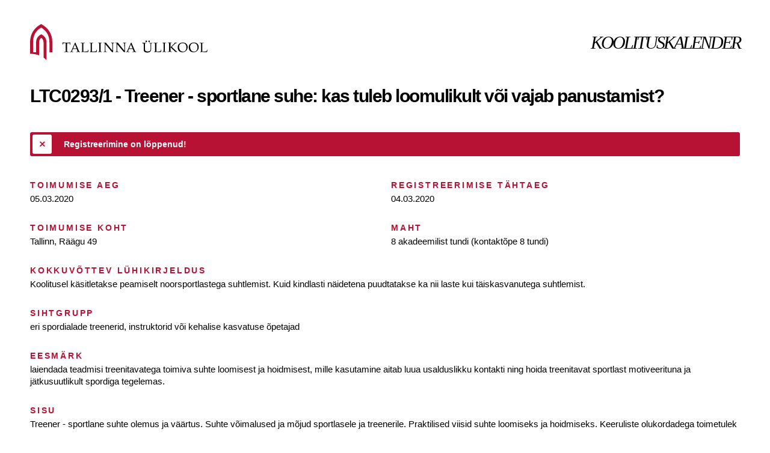

--- FILE ---
content_type: text/html; charset=UTF-8
request_url: https://ois.tlu.ee/pls/portal/!tois.ois_public.draw_page?_page=26C55172C85FAFF3D6EB1F8D2FED4A6307BA759863366D72&p_id=71E0F465014C47D4
body_size: 11099
content:
<html>
            <head>
                <title>KURSUS</title>
                <meta name="title" content="KURSUS">
                <meta name="description" content="">
                <meta name="keywords" content="">
                <meta name="author" content="TOIS">
                <meta name="viewport" content="width=device-width, initial-scale=1">
                <link rel="stylesheet" href="tois.sys_styles.style_sisu_uus" type="text/css">
                <script type="text/javascript" src="tois.SYS_JavaScript?langCode=ET" language="JavaScript"></script>
                <link rel="stylesheet" href="/jquery/css/jquery-ui.css" type="text/css" media="all"/>
                <link rel="stylesheet" href="/jquery/css/jquery-ui-custom.css" type="text/css" media="all"/>
                <script src="/jquery/js/jquery-1.6.4.min.js" type="text/javascript"></script>
                <script src="/jquery/js/jquery-ui.min2.js" type="text/javascript"></script>
            </head>
            <body>
                <div class="page">
                    <header class="page__header">
                        <a class="page-logo"><img src="/images/ois/logo.svg" alt="Tallinna ülikool"></a>
                        <div class="page-name">Koolituskalender</div>
                    </header>
                    
                    <main class="page__content">
                        <div class="page-title">
                            <h1>LTC0293/1 - Treener -  sportlane suhe: kas tuleb loomulikult või vajab panustamist?</h1>
                            
                        </div>
        
<div class="messages-list">
<div class="message message--danger">Registreerimine on lõppenud!</div>
</div><div class="event-detail">

            <div class="event-detail__item event-detail__item--50">
                <h2>Toimumise aeg</h2>
                <div class="event-detail__item__body">
                    <p>05.03.2020</p>
                </div>
            </div>
        

            <div class="event-detail__item event-detail__item--50">
                <h2>Registreerimise tähtaeg</h2>
                <div class="event-detail__item__body">
                    <p>04.03.2020</p>
                </div>
            </div>
        

            <div class="event-detail__item event-detail__item--50">
                <h2>Toimumise koht</h2>
                <div class="event-detail__item__body">
                    <p>Tallinn, Räägu 49 </p>
                </div>
            </div>
        

            <div class="event-detail__item event-detail__item--50">
                <h2>Maht</h2>
                <div class="event-detail__item__body">
                    <p>8 akadeemilist tundi (kontaktõpe 8 tundi)</p>
                </div>
            </div>
        

            <div class="event-detail__item">
                <h2>Kokkuvõttev lühikirjeldus</h2>
                <div class="event-detail__item__body">
                    <p>Koolitusel käsitletakse peamiselt noorsportlastega suhtlemist. Kuid kindlasti näidetena puudtatakse ka nii laste kui täiskasvanutega suhtlemist.</p>
                </div>
            </div>
        

            <div class="event-detail__item">
                <h2>Sihtgrupp</h2>
                <div class="event-detail__item__body">
                    <p>eri spordialade treenerid, instruktorid või kehalise kasvatuse õpetajad</p>
                </div>
            </div>
        

            <div class="event-detail__item">
                <h2>Eesmärk</h2>
                <div class="event-detail__item__body">
                    <p>laiendada teadmisi treenitavatega toimiva suhte loomisest ja hoidmisest, mille kasutamine aitab luua usalduslikku kontakti ning hoida treenitavat sportlast motiveerituna ja jätkusuutlikult spordiga tegelemas.<br>
</p>
                </div>
            </div>
        

            <div class="event-detail__item">
                <h2>Sisu</h2>
                <div class="event-detail__item__body">
                    <p>Treener - sportlane suhte olemus ja väärtus. Suhte võimalused ja mõjud sportlasele ja treenerile. Praktilised viisid suhte loomiseks ja hoidmiseks. Keeruliste olukordadega toimetulek sportlasega suhtes</p>
                </div>
            </div>
        

            <div class="event-detail__item">
                <h2>Õpiväljundid</h2>
                <div class="event-detail__item__body">
                    <p>teab ja oskab analüüsida treener-sportlase suhte olemust, olulisust ja mõjusid; teab, milliste praktiliste viisidega saab sportlasega suhet luua ja seda toimivana hoida; analüüsib keeruliste olukordade potentsiaalset mõju suhetele ja teab põhilisi printsiipe selliste olukordade lahendamiseks viisil, mis aitab häid suhteid säilitada või tugevdada.<br>
<br>
</p>
                </div>
            </div>
        

            <div class="event-detail__item">
                <h2>Eeldused</h2>
                <div class="event-detail__item__body">
                    <p>eelnev tööalane kogemus treenitavatega</p>
                </div>
            </div>
        

            <div class="event-detail__item">
                <h2>õpikeskkond</h2>
                <div class="event-detail__item__body">
                    <p>Kuni 30-kohaline õpperuum, mis toetab rühmatööde läbiviimist.</p>
                </div>
            </div>
        

            <div class="event-detail__item">
                <h2>koolitaja kompetentsus</h2>
                <div class="event-detail__item__body">
                    <p>Kristel Kiens (MSc sporditeadustes, suundumusega spordipsühholoogiale) ja Snezana Stoljarova (MSc psühholoogias ja sporditeadustes, suundumusega spordipsühholoogiale). Lektorid töötavad igapäevaselt spordipsühholoogia praktikutena sportlaste, treenerite ja lastevanematega ning on viinud läbi erinevaid spordipsühholoogia alaseid konsultatisoone ja töötubasid. On kogenud nii treenerina kui ka sportlasena saavusspordis.</p>
                </div>
            </div>
        

            <div class="event-detail__item">
                <h2>Lõpetamistingimused</h2>
                <div class="event-detail__item__body">
                    <p>Seminar toimub loenguna ja teemat toetavate rühmatöö aruteludena. Treener - sportlase suhte teemasse põhjalik süvenemine: praktilisele treener-sportlase suhte töömudelile toetudes avastada, mis olemasolevate suhete puhul juba toimib ja kus on arenguruumi. Praktilised viisid suhete arendamiseks ja hoidmiseks. Näited päriselu situatsioonidest. Võimalike keeruliste olukordade lahendamine suhet fookuses hoides.</p>
                </div>
            </div>
        

            <div class="event-detail__item">
                <h2>Kursuse lõpetamisel väljastatav dokument</h2>
                <div class="event-detail__item__body">
                    <p>TLÜ tõend</p>
                </div>
            </div>
        

            <div class="event-detail__item event-detail__item--50">
                <h2>Koolitajad</h2>
                <div class="event-detail__item__body">
                    <p>Snezana Stoljarova, Kristel Kiens</p>
                </div>
            </div>
        

            <div class="event-detail__item event-detail__item--50">
                <h2>Kursuse hind</h2>
                <div class="event-detail__item__body">
                    <p>90 EUR (osaleja, hinnale ei lisandu km)<br>Hind sisaldab kohvipausi ja TLÜ täiendkoolituse tõendit mahus 8 akadeemilist tundi eeldusel, et koolitusel osaletakse täismahus.</p>
                </div>
            </div>
        

            <div class="event-detail__item event-detail__item--50">
                <h2>Korraldaja</h2>
                <div class="event-detail__item__body">
                    <p>Loodus- ja terviseteaduste instituut, Katrin Soidra-Zujev, 639 1751,  <a href="mailto:katrin.soidra-zujev@tlu.ee">katrin.soidra-zujev@tlu.ee</a><br></p>
                </div>
            </div>
        

            <div class="event-detail__item event-detail__item--50">
                <h2>Minimaalne osalejate arv</h2>
                <div class="event-detail__item__body">
                    <p>11</p>
                </div>
            </div>
        
</div>

                        <div class="block">
                            <div class="block__head">
                                <h2>AJAKAVA</h2>
                            </div>
                            <div class="block__body">
                                <div class="table-wrap">
                                    <table class="table table--timetable">
                                        <thead>
                                            <tr>
                                                <th>aeg</th>
                                                <th></th>
                                                <th>teema</th>
                                                <th>koolitaja + asutus</th>
                                                <th>ruum</th>
                                            </tr>
                                        </thead>
                                        <tbody>
                    

                            <tr>
                                <td>05.03.2020</td>
                                <td>10:00-12:00</td>
                                <td>Seminar loeng - Snezana Stoljarova</td>
                                <td></td>
                                <td></td>
                            </tr>
                        

                            <tr>
                                <td>05.03.2020</td>
                                <td>12:00-12:30</td>
                                <td>Lõunapaus</td>
                                <td></td>
                                <td></td>
                            </tr>
                        

                            <tr>
                                <td>05.03.2020</td>
                                <td>12:30-14:30</td>
                                <td>Seminar loeng - Kristel Kiens, Snezana Stoljarova</td>
                                <td></td>
                                <td></td>
                            </tr>
                        

                            <tr>
                                <td>05.03.2020</td>
                                <td>14:30-14:45</td>
                                <td>Kohvipaus</td>
                                <td></td>
                                <td></td>
                            </tr>
                        

                            <tr>
                                <td>05.03.2020</td>
                                <td>14:45-16:45</td>
                                <td>Seminar loeng - Kristel Kiens</td>
                                <td></td>
                                <td></td>
                            </tr>
                        
</tbody></table></div></div></div>
</main></div></body></html>


--- FILE ---
content_type: text/css; charset=UTF-8
request_url: https://ois.tlu.ee/pls/portal/tois.sys_styles.style_sisu_uus
body_size: 23317
content:

@font-face {
    font-family: "Font Awesome 5 Pro";
    font-style: normal;
    font-weight: 400;
    font-display: block;
    src: url("/ois/fonts/fa-regular-400.ttf");
}

.far {
  font-family: "Font Awesome 5 Pro";
  font-weight: 400; }
  
:root {
    --font-primary: Arial, Helvetica, sans-serif;
    --font-secondary: "Times New Roman", Times, serif;


    --white: #fff;
    --black: #000;
    --body-bg: #fff;
    --body-text: #000;
    --primary: #B71234;


    --danger: var(--primary);
    --success: #0C8346;
    --warning: #CCA43B;


    --grey: #E8E8E8;
    --grey-dk: #6C6768;
}

.fa,
.fas,
.far,
.fal,
.fad,
.fab {
    -moz-osx-font-smoothing: grayscale;
    -webkit-font-smoothing: antialiased;
    display: inline-block;
    font-style: normal;
    font-variant: normal;
    text-rendering: auto;
    line-height: 1;
}

.fa-plus:before {
    content: "\f067";
}

.fa-file:before {
    content: "\f15b";
}

.fa-chevron-right:before {
    content: "\f054";
}

*,
:after,
:before {
	box-sizing: border-box
}

abbr,
address,
article,
aside,
audio,
b,
blockquote,
body,
canvas,
caption,
cite,
code,
dd,
del,
details,
dfn,
div,
dl,
dt,
em,
fieldset,
figcaption,
figure,
footer,
form,
h1,
h2,
h3,
h4,
h5,
h6,
header,
hgroup,
html,
i,
iframe,
img,
ins,
kbd,
label,
legend,
li,
mark,
menu,
nav,
object,
ol,
p,
pre,
q,
samp,
section,
small,
span,
strong,
sub,
summary,
sup,
table,
tbody,
td,
tfoot,
th,
thead,
time,
tr,
ul,
var,
video {
	margin: 0;
	padding: 0;
	border: 0;
	outline: 0;
	font-size: 100%;
	vertical-align: baseline;
	background: transparent
}

body {
	line-height: 1
}

article,
aside,
details,
figcaption,
figure,
footer,
header,
hgroup,
menu,
nav,
section {
	display: block
}

nav ul {
	list-style: none
}

blockquote {
	quotes: none
}

blockquote:after,
blockquote:before {
	content: "";
	content: none
}

a {
	margin: 0;
	padding: 0;
	font-size: 100%;
	vertical-align: baseline;
	background: transparent
}

ins {
	text-decoration: none
}

ins,
mark {
	background-color: #ff9;
	color: var(--black)
}

mark {
	font-style: italic;
	font-weight: 700
}

del {
	text-decoration: line-through
}

abbr[title],
dfn[title] {
	border-bottom: 1px dotted;
	cursor: help
}

table {
	border-collapse: collapse;
	border-spacing: 0
}

hr {
	display: block;
	height: 1px;
	border: 0;
	border-top: 1px solid #ccc;
	margin: 1em 0;
	padding: 0
}

input,
select {
	vertical-align: middle
}

button span {
	position: relative
}

address {
	font-style: normal
}

a,
button,
input,
select,
textarea {
	outline: none
}

button::-moz-focus-inner {
	padding: 0;
	border: 0
}

body {
	background: var(--body-bg);
	width: 100%
}

body,
button,
input,
select,
textarea {
	font-size: 14px;
	line-height: 20px;
	font-family: var(--font-primary);
	margin: 0;
	-moz-osx-font-smoothing: grayscale;
	-webkit-font-smoothing: antialiased;
	color: var(--body-text)
}

a {
	color: var(--primary);
	text-decoration: underline
}

a:hover {
	text-decoration: none
}

::-moz-selection {
	color: var(--white);
	background: var(--primary)
}

::selection {
	color: var(--white);
	background: var(--primary)
}

.page {
	width: 1260px;
	padding: 0 40px;
	margin: 0 auto;
	max-width: 100%
}

@media (max-width:1023px) {
	.page {
		padding: 0 20px
	}
}

.page__header {
	display: flex;
	align-items: center;
	padding: 40px 0
}

.page__header .page-name {
	flex: 1;
	margin-left: 40px
}

.page__content {
	padding-bottom: 80px
}

@media (max-width:1023px) {
	.page__header {
		display: block
	}
	.page__header .page-name {
		margin-left: 0;
		margin-top: 10px
	}
	.page__content {
		padding-bottom: 40px
	}
}

.btn {
	display: inline-block;
	vertical-align: middle;
	border: 0;
	margin: 0;
	padding: 0;
	background: none;
	font-size: 14px;
	font-weight: 700;
	cursor: pointer;
	text-align: center;
	position: relative;
	border-radius: 30px;
	text-decoration: none;
	transition: all .2s ease
}

.btn--primary {
	padding: 12px 30px;
	border: 2px solid var(--primary);
	background: var(--primary);
	color: var(--white);
	line-height: 30px
}

.btn--primary:hover {
	background: var(--white);
	color: var(--primary)
}

.btn--black {
	padding: 13px 38px;
	border: 2px solid var(--black);
	background: var(--black);
	color: var(--white);
	line-height: 30px
}

.btn--black:hover {
	background: var(--white);
	color: var(--black)
}

.buttons-list {
	margin-top: 80px;
	display: flex;
	flex-wrap: wrap;
	margin-left: -40px;
	margin-bottom: -10px
}

.buttons-list .btn {
	margin-left: 40px;
	margin-bottom: 10px
}

@media (max-width:767px) {
	.buttons-list {
		margin-top: 40px
	}
}

.form-row {
	display: flex;
	align-items: center;
	margin: 0 -10px;
	padding-bottom: 15px;
	width: 800px;
	max-width: calc(100% + 20px)
}

.form-row--full {
	width: auto
}

.form-col {
	flex: 1;
	padding: 0 10px
}

.form-col:not(:only-child) .form-item--checkbox {
	padding-top: 10px
}

.form-col--actions {
	flex-grow: 0;
	padding-top: 10px
}

.form-col--380 {
	flex: 0 1 400px
}

.form-item__title {
	display: block;
	font-weight: 700;
	font-size: 20px;
	line-height: 30px;
	letter-spacing: -.05em;
	margin-bottom: 20px
}

.form-item__head {
	padding-bottom: 8px;
	border-bottom: 2px solid var(--grey);
	margin-bottom: 30px
}

.form-item__head .form-item__title {
	margin-bottom: 0
}

.form-item__labels {
	display: flex;
	align-items: flex-end;
	padding-left: 10px;
	margin-bottom: -10px;
	position: relative;
	padding-right: 20px;
	z-index: 20
}

.form-item__labels__item {
	display: block;
	padding: 2px 5px;
	background: var(--primary);
	border-radius: 3px;
	font-size: 12px;
	line-height: 16px;
	letter-spacing: .2em;
	text-transform: uppercase;
	color: var(--white);
	margin-left: 10px;
	position: relative
}

.form-item__labels__item--black {
	background: var(--black);
}

.form-item__labels__item--required {
    color: var(--primary);
    font-size:20px;
    font-weight: 1000;
	background: none
}

.form-item__labels__item + .form-item__labels__item--required {
    margin-left: 0;
}

.form-item__help {
	margin-top: 20px;
	padding-left: 40px;
	font-size: 14px;
	line-height: 18px
}

.form-item__help ul {
	padding-left: 20px;
	list-style: none;
	margin: 20px 0
}

.form-item__help ul li {
	position: relative
}

.form-item__help ul li:before {
	content: "";
	position: absolute;
	top: 7px;
	left: -14px;
	width: 6px;
	height: 6px;
	border-radius: 100%;
	background: var(--black)
}

.form-item__help ul li+li {
	margin-top: 10px
}

.form-item__help ul:first-child {
	margin-top: 0
}

.form-item__help ul:last-child {
	margin-bottom: 0
}

.form-item__help p {
	margin: 10px 0
}

.form-item__help p:first-child {
	margin-top: 0
}

.form-item__help p:last-child {
	margin-bottom: 0
}

.form-item__help a {
	color: var(--black)
}

.form-item__actions {
	margin-top: 20px
}

.add-row {
    margin-top: 2px;
}

.form-item__actions a {
	display: inline-flex;
	align-items: center;
	vertical-align: top;
	text-decoration: none;
	font-size: 14px;
	line-height: 20px;
	padding-top: 10px;
}

.form-item__actions a i {
	width: 20px;
	flex-shrink: 0;
	text-align: center
}

.form-item__actions a .link__label {
	text-decoration: underline
}

.form-item__actions a:hover .link__label {
	text-decoration: none
}

.form-item--search input,
.form-item--text input {
	display: block;
	width: 100%;
	background: var(--white);
	border: 2px solid var(--grey);
	box-sizing: border-box;
	border-radius: 6px;
	font-size: 14px;
	line-height: 14px;
	padding: 16px;
	height: 50px
}

.form-item--search input {
	padding-left: 48px;
	background-image: url([data-uri]);
	background-position: left 18px center;
	background-repeat: no-repeat
}

.form-item--select select {
	display: block;
	width: 100%;
	background: var(--white);
	border: 2px solid var(--grey);
	box-sizing: border-box;
	border-radius: 6px;
	font-size: 14px;
	line-height: 14px;
	padding: 16px 58px 16px 16px;
	height: 50px;
	-webkit-appearance: none;
	-moz-appearance: none;
	appearance: none;
	background-image: url([data-uri]);
	background-position: right 19px center;
	background-repeat: no-repeat
}

.form-item--date>.form-item__input {
	display: flex;
	width: 540px;
	max-width: 100%
}

.form-item--date>.form-item__input .form-item {
	flex: 1
}

@media (min-width:480px) {
	.form-item--date>.form-item__input .form-item select {
		border-radius: 0;
		border-left: 0;
		border-right: 0
	}
	.form-item--date>.form-item__input .form-item:first-child select {
		border-top-left-radius: 4px;
		border-bottom-left-radius: 4px;
		border-left: 2px solid var(--grey)
	}
	.form-item--date>.form-item__input .form-item:last-child select {
		border-top-right-radius: 6px;
		border-bottom-right-radius: 6px;
		border-right: 2px solid var(--grey)
	}
	.form-item--date>.form-item__input .form-item:not(:first-child) {
		position: relative
	}
	.form-item--date>.form-item__input .form-item:not(:first-child):before {
		content: "";
		position: absolute;
		width: 2px;
		height: 20px;
		background: var(--grey);
		top: 50%;
		transform: translateY(-50%);
		left: -1px
	}
	.form-item--date>.form-item__input .form-item--day {
		flex: 0 0 150px
	}
	.form-item--date>.form-item__input .form-item--year {
		flex: 0 0 160px
	}
}

.form-item--checkbox, .form-item--radio {
	padding-top: 20px
}

.form-item--checkbox input, .form-item--radio input {
	display: none
}

.form-item--checkbox input:checked+label:before {
	font-weight: 900;
	font-family: "Font Awesome 5 Pro";
	-moz-osx-font-smoothing: grayscale;
	-webkit-font-smoothing: antialiased;
	display: inline-block;
	font-style: normal;
	font-variant: normal;
	text-rendering: auto;
	line-height: 1;
	font-weight: 400;
	content: "\f00c";
	background: var(--black);
	line-height: 30px
}

.form-item--radio input:checked+label:before {
	font-weight: 900;
	font-family: "Font Awesome 5 Pro";
	-moz-osx-font-smoothing: grayscale;
	-webkit-font-smoothing: antialiased;
	display: inline-block;
	font-style: normal;
	font-variant: normal;
	text-rendering: auto;
	line-height: 1;
	font-weight: 400;
	content: "\f00c";
	background: var(--black);
	line-height: 30px
}

.form-item--checkbox label, .form-item--radio label {
	display: flex;
	align-items: flex-start;
	padding: 5px 0;
	font-size: 16px;
	line-height: 16px
}

.form-item--checkbox label:before {
	content: "";
	display: block;
	width: 30px;
	height: 30px;
	border-radius: 6px;
	background: var(--grey);
	color: var(--white);
	font-size: 20px;
	text-align: center;
	margin: -5px 10px -5px 0;
	flex-shrink: 0
}

.form-item--radio label:before {
    content: "";
	display: block;
	width: 30px;
	height: 30px;
	border-radius: 50px;
	background: var(--grey);
	color: var(--white);
	font-size: 20px;
	text-align: center;
	margin: -5px 10px -5px 0;
	flex-shrink: 0
}

.form-item--checkbox-list>.form-item__input {
	display: flex;
	flex-wrap: wrap;
	margin-left: -20px;
	margin-bottom: -20px
}

.form-item--checkbox-list>.form-item__input .form-item {
	flex: 0 0 33.333%;
	max-width: 33.333%;
	padding-left: 20px;
	padding-top: 0;
	margin-bottom: 20px
}

.form-item--group {
	padding-top: 20px
}

.form-item--group .form-item--text input {
	padding: 6px;
	height: 40px
}

.form-item--group .form-item--select select {
	padding-top: 6px;
	padding-left: 6px;
	padding-bottom: 6px;
	height: 40px
}

.form-item--group .form-item__rows {
	counter-reset: rows
}

.form-item--group .form-item__rows__row {
	display: flex;
	align-items: center;
	margin: 0 -5px
}

.form-item--group .form-item__rows__row:before {
	display: block;
	counter-increment: rows;
	content: counter(rows) ".";
	font-size: 16px;
	line-height: 18px;
	padding-left: 5px;
	flex: 0 0 30px
}

.form-item--group .form-item__rows__row__col {
	flex: 1;
	padding: 0 5px
}

.form-item--group .form-item__rows__row__col__label {
	display: block;
	font-weight: 700;
	font-size: 12px;
	line-height: 12px;
	letter-spacing: .2em;
	text-transform: uppercase;
	margin-top: 2px;
	margin-bottom: 18px;
	margin-left: 5px
}

.form-item__rows__row__col__label span {
    font-size: 18px;
    font-weight: 1000;
}

.form-item--group .form-item__rows__row__col--80 {
	flex: 0 0 90px
}

.form-item--group .form-item__rows__row__col--110 {
	flex: 0 0 120px
}

.form-item--group .form-item__rows__row__col--120 {
	flex: 0 0 130px
}

.form-item--group .form-item__rows__row__col--140 {
	flex: 0 0 150px
}

.form-item--group .form-item__rows__row__col--160 {
	flex: 0 0 170px
}

.form-item--group .form-item__rows__row__col--180 {
	flex: 0 0 190px
}

.form-item--group .form-item__rows__row__col--200 {
	flex: 0 0 210px
}

.form-item--group .form-item__rows__row__col--240 {
	flex: 0 0 250px
}

.form-item--group .form-item__rows__row:first-child:before {
	padding-top: 30px
}

.form-item--group .form-item__rows__row:nth-last-child(2) {
	padding-bottom: 30px
}

.form-item--group .form-item__rows__row:not(:first-child) .form-item__rows__row__col__label {
	display: none
}

.form-item--group .form-item__rows__row+.form-item__rows__row {
	margin-top: 10px
}

.form-actions {
	margin-top: 20px
}

@media (max-width:1279px) {
	.form-item--group .form-item__rows__row {
		display: block;
		margin: 0;
		width: 780px;
		max-width: 100%
	}
	.form-item--group .form-item__rows__row:before {
		padding-left: 0;
		margin-bottom: 10px
	}
	.form-item--group .form-item__rows__row__col {
		padding: 0 0 10px
	}
	.form-item--group .form-item__rows__row__col__label {
		margin-bottom: 8px
	}
	.form-item--group .form-item__rows__row:first-child:before {
		padding-top: 0
	}
	.form-item--group .form-item__rows__row:not(:first-child) .form-item__rows__row__col__label {
		display: block
	}
}

@media (max-width:767px) {
	.form-row {
		display: block;
		margin: 0;
		max-width: 100%
	}
	.form-col {
		padding: 0 0 20px
	}
	.form-col:last-child {
		padding-bottom: 0
	}
	.form-col:not(:only-child) .form-item--checkbox {
		padding-top: 0
	}
	.form-item--checkbox-list>.form-item__input .form-item {
		flex-basis: 50%;
		max-width: 50%
	}
}

@media (max-width:479px) {
	.form-item--date>.form-item__input {
		display: block
	}
	.form-item--date>.form-item__input .form-item+.form-item {
		margin-top: 10px
	}
	.form-item--checkbox-list>.form-item__input {
		display: block;
		margin-left: 0;
		margin-bottom: 0
	}
	.form-item--checkbox-list>.form-item__input .form-item {
		max-width: none;
		padding-left: 0;
		margin-bottom: 0
	}
	.form-item--checkbox-list>.form-item__input .form-item+.form-item {
		margin-top: 20px
	}
}

.form-item__rows {
    overflow-x: scroll;
    white-space: nowrap
}

.page-name {
	font-family: var(--font-secondary);
	font-style: italic;
	font-weight: 400;
	font-size: 30px;
	line-height: 65%;
	color: var(--black);
	letter-spacing: -.1em;
	text-transform: uppercase;
	text-align: right
}

.page-logo img {
	display: block
}

.events-list {
	padding-bottom: 40px
}

.events-list__group__head {
	padding-bottom: 8px;
	border-bottom: 2px solid var(--grey)
}

.events-list__group__head h2 {
	font-weight: 700;
	font-size: 26px;
	line-height: 40px;
	letter-spacing: -.05em
}

.events-list__group+.events-list__group {
	margin-top: 25px
}

.events-list__item {
	display: flex;
	align-items: flex-start;
	margin-top: 20px
}

.events-list__item__dates {
	display: flex;
	align-items: center;
	flex: 0 0 110px;
	margin-right: 20px
}

.events-list__item__dates__from,
.events-list__item__dates__to {
	text-align: center;
	font-weight: 700;
	font-size: 24px;
	line-height: 25px;
	flex: 0 0 50px
}

.events-list__item__dates__from small,
.events-list__item__dates__to small {
	display: block;
	font-size: 12px;
	line-height: 15px
}

.events-list__item__dates__to {
	margin-left: 10px;
	position: relative
}

.events-list__item__dates__to:before {
	content: "-";
	font-size: 14px;
	line-height: 16px;
	top: 50%;
	position: absolute;
	width: 10px;
	text-align: center;
	transform: translateY(-50%);
	right: 100%
}

.events-list__item__category {
	display: block;
	font-weight: 700;
	font-size: 10px;
	line-height: 10px;
	letter-spacing: .2em;
	text-transform: uppercase;
	margin-bottom: 5px
}

.events-list__item__location {
	display: flex;
	align-items: center;
	font-size: 14px;
	line-height: 20px
}

.events-list__item__location:before {
	font-weight: 900;
	font-family: "Font Awesome 5 Pro";
	-moz-osx-font-smoothing: grayscale;
	-webkit-font-smoothing: antialiased;
	display: inline-block;
	font-style: normal;
	font-variant: normal;
	text-rendering: auto;
	line-height: 1;
	font-weight: 400;
	content: "\f041";
	flex: 0 0 20px;
	text-align: center
}

.events-list__item__body {
	flex: 1
}

.events-list__item__body h3 {
	font-weight: 700;
	font-size: 20px;
	line-height: 20px;
	letter-spacing: -.05em;
	margin-bottom: 5px
}

.events-list__item__body h3 a {
	text-decoration: none
}

.events-list__item__flex {
    display: flex;
	align-items: flex-start
}

.events-list__item__flex + .events-list__item__flex {
    margin-top: 10px
}

.events-list__item__objective {
    flex: 0 0 100px;
    font-weight: 700;
	font-size: 10px;
	letter-spacing: .2em;
	text-transform: uppercase
}

.events-list__item__details {
	flex: 0 0 330px;
	margin-left: 20px
}

.events-list__item__details__title {
	display: block;
	font-weight: 700;
	font-size: 10px;
	line-height: 10px;
	letter-spacing: .2em;
	text-transform: uppercase;
	margin-bottom: 5px
}

.events-list__item__details__text {
	font-size: 14px;
	line-height: 15px
}

@media (max-width:767px) {
	.events-list {
		padding-bottom: 0
	}
	.events-list__item {
		display: block
	}
	.events-list__item__dates {
		margin-right: 0;
		margin-bottom: 10px
	}
	.events-list__item__details {
		margin-left: 0;
		margin-top: 10px
	}
}

.event-detail {
	display: flex;
	align-items: flex-start;
	flex-wrap: wrap;
	margin-left: -20px;
	margin-bottom: -40px
}

.event-detail__item {
	padding-left: 20px;
	margin-bottom: 30px;
	width: 100%
}

.event-detail__item h2 {
	font-weight: 700;
	font-size: 14px;
	line-height: 16px;
	letter-spacing: .2em;
	text-transform: uppercase;
	margin-bottom: 5px;
	color: var(--primary)
}

.event-detail__item__body {
	font-size: 15px;
	line-height: 20px
}

.event-detail__item__body a {
	color: var(--black)
}

.event-detail__item--50 {
	flex: 0 0 50%;
	max-width: 50%
}

@media (max-width:767px) {
	.event-detail {
		display: block;
		margin-left: 0;
		margin-bottom: 0
	}
	.event-detail__item {
		padding-left: 0;
		margin-bottom: 0
	}
	.event-detail__item--50 {
		max-width: none
	}
	.event-detail__item+.event-detail__item {
		margin-top: 20px
	}
}

.page-title {
	margin-bottom: 40px
}

.page-title h1 {
	font-size: 30px
}

.page-title h1,
.page-title h2 {
	font-weight: 700;
	line-height: 40px;
	letter-spacing: -.05em
}

.page-title h2 {
	font-size: 20px
}

.filters .form-row {
	width: auto
}

.filters .form-col--actions .btn {
	width: 180px
}

@media (max-width:1023px) {
	.filters .form-col--380 {
		flex: 1
	}
}

.messages-list {
	margin-bottom: 40px
}

.messages-list .message+.message {
	margin-top: 10px
}

.message {
	display: flex;
	align-items: center;
	border: 3px solid var(--warning);
	border-radius: 3px;
	font-size: 14px;
	line-height: 20px;
	padding: 7px
}

.message:before {
	font-weight: 900;
	font-family: "Font Awesome 5 Pro";
	-moz-osx-font-smoothing: grayscale;
	-webkit-font-smoothing: antialiased;
	display: inline-block;
	font-style: normal;
	font-variant: normal;
	text-rendering: auto;
	line-height: 1;
	font-weight: 400;
	content: "\f06a";
	color: var(--warning);
	margin-right: 20px;
	flex: 0 0 20px;
	text-align: center
}

.message--danger,
.message--success {
	color: var(--white);
	font-weight: 700;
	padding-top: 1px;
	padding-left: 1px;
	padding-bottom: 1px
}

.message--danger:before,
.message--success:before {
	flex: 0 0 32px;
	height: 32px;
	line-height: 32px;
	border-radius: 3px;
	background: var(--white)
}

.message--danger {
	background: var(--danger);
	border-color: var(--danger)
}

.message--danger:before {
	content: "\f00d";
	color: var(--danger)
}

.message--success {
	background: var(--success);
	border-color: var(--success)
}

.message--success:before {
	content: "\f00c";
	color: var(--success)
}

.block {
	margin-top: 80px
}

.block__head {
	padding-bottom: 8px;
	border-bottom: 2px solid var(--grey)
}

.block__head h2 {
	font-style: normal;
	font-weight: 700;
	font-size: 28px;
	line-height: 40px;
	letter-spacing: -.05em
}

.block__body .files-list {
	margin-top: 20px
}

@media (max-width:767px) {
	.block {
		margin-top: 40px
	}
}

.table {
	border-collapse: separate
}

.table thead tr th {
	font-weight: 700;
	font-size: 14px;
	line-height: 18px;
	letter-spacing: .2em;
	text-transform: uppercase;
	color: var(--primary);
	padding: 20px 10px 14px;
	text-align: left;
	border-bottom: 1px solid var(--grey)
}

.table thead tr th:first-child {
	padding-left: 0
}

.table thead tr th:last-child {
	padding-right: 0
}

.table tbody tr td {
	padding: 13px 10px 16px;
	font-size: 14px;
	line-height: 18px;
	border-bottom: 1px solid var(--grey)
}

.table tbody tr td:first-child {
	padding-left: 0
}

.table tbody tr td:last-child {
	padding-right: 0
}

.table--timetable tbody tr td:nth-child(2) {
	white-space: nowrap
}

.table-wrap {
	overflow: auto;
	max-width: 100%
}

.files-list__item {
	display: flex;
	align-items: center;
	font-size: 18px;
	line-height: 20px
}

.files-list__item i {
	flex: 0 0 20px;
	text-align: center;
	margin-right: 10px
}

.files-list__item a {
	color: var(--black);
	text-decoration: underline
}

.files-list__item a:hover {
	text-decoration: none
}

.files-list__item__details {
	margin-left: 10px;
	color: var(--grey-dk)
}

#ajax {
    vertical-align: middle;
}

.fileUpload {
  position: relative;
  overflow: hidden;
  color: var(--primary);
  display: inline-block;
  margin-bottom: 0;
  font-size: 14px;
  text-decoration: underline;
  line-height: 20px;
  text-align: center;
  white-space: nowrap;
  vertical-align: middle;
  -ms-touch-action: manipulation;
  touch-action: manipulation;
  cursor: pointer;
  -webkit-user-select: none;
  -moz-user-select: none;
  -ms-user-select: none;
  user-select: none;
  cursor: pointer;
}

.fileUpload input.upload {
  position: absolute;
  top: 0;
  right: 0;
  margin: 0;
  padding: 0;
  font-size: 20px;
  cursor: pointer;
  opacity: 0;
  filter: alpha(opacity=0);
}

.language_link {
color: var(--primary);
}




--- FILE ---
content_type: image/svg+xml
request_url: https://ois.tlu.ee/images/ois/logo.svg
body_size: 7407
content:
<svg width="295" height="60" viewBox="0 0 295 60" fill="none" xmlns="http://www.w3.org/2000/svg">
<path fill-rule="evenodd" clip-rule="evenodd" d="M186.718 31.0968V31.7419V32.2581H187.618C188.261 32.2581 188.647 32.3871 188.776 32.6452C188.904 32.9032 188.904 34.0645 188.904 36.129V39.4839V41.5484C188.904 42.9677 188.904 43.871 189.161 44.5161C189.29 45.1613 189.676 45.6774 190.062 46.0645C190.447 46.4516 191.09 46.8387 191.99 47.0968C192.891 47.3548 193.919 47.4839 195.077 47.4839C196.234 47.4839 197.263 47.2258 198.034 46.9677C198.806 46.5806 199.449 46.1936 199.963 45.6774C200.478 45.1613 200.863 44.5161 200.992 43.871C201.121 43.2258 201.249 41.9355 201.249 40V35.871C201.249 33.9355 201.378 32.7742 201.506 32.5161C201.764 32.129 202.021 32 202.664 32H203.435V31.3548C202.535 31.4839 201.635 31.4839 200.992 31.4839C200.804 31.4839 200.564 31.4666 200.26 31.4447C199.733 31.4067 199.013 31.3548 198.034 31.3548V32H198.677C199.449 32 199.963 32.129 200.092 32.3871C200.22 32.6452 200.349 33.8065 200.349 35.7419V39.871C200.349 41.6774 200.22 42.9677 199.963 43.6129C199.706 44.2581 199.32 44.7742 198.677 45.0323C197.777 45.4194 196.748 45.6774 195.462 45.6774C194.177 45.6774 193.276 45.4194 192.505 45.0323C191.862 44.6452 191.348 44.129 191.219 43.4839C191.09 42.8387 190.962 41.6774 190.962 40.129V35.7419C190.962 33.5484 191.09 32.3871 191.219 32.129C191.348 31.871 191.862 31.7419 192.505 31.7419H193.276V31.0968C191.862 31.2258 190.833 31.2258 190.062 31.2258C189.742 31.2258 189.378 31.2037 188.952 31.1777C188.35 31.1411 187.622 31.0968 186.718 31.0968ZM194.048 27.871C193.791 27.6129 193.534 27.4839 193.148 27.4839C192.762 27.4839 192.505 27.4839 192.248 27.871C191.99 28.129 191.862 28.3871 191.862 28.7742C191.862 29.1613 191.99 29.4194 192.248 29.6774C192.505 29.9355 192.762 30.0645 193.148 30.0645C193.534 30.0645 193.791 29.9355 194.048 29.6774C194.305 29.4194 194.434 29.1613 194.434 28.7742C194.434 28.3871 194.305 28.129 194.048 27.871ZM198.806 27.871C198.549 27.6129 198.292 27.4839 197.906 27.4839C197.52 27.4839 197.263 27.4839 197.006 27.871C196.748 28.129 196.62 28.3871 196.62 28.7742C196.62 29.1613 196.748 29.4194 197.006 29.6774C197.263 29.9355 197.52 30.0645 197.906 30.0645C198.292 30.0645 198.549 29.9355 198.806 29.6774C199.063 29.4194 199.192 29.1613 199.192 28.7742C199.192 28.3871 199.063 28.129 198.806 27.871ZM61.725 32C61.5964 33.1613 61.5964 34.3225 61.5964 35.4838V35.4839V41.8065V41.8066C61.5964 44.1291 61.5964 45.4194 61.725 45.6774C61.8536 45.9355 62.2394 46.0645 63.0109 46.0645H63.7825V46.7097C63.0824 46.7097 62.4203 46.6714 61.8172 46.6366H61.8171H61.8171H61.817H61.817H61.817H61.8169H61.8169H61.8169H61.8168H61.8168H61.8168H61.8168H61.8167C61.3123 46.6074 60.849 46.5806 60.4391 46.5806H60.439C59.5389 46.5806 58.3816 46.5806 57.0956 46.7097V46.0645H57.9958C58.5102 46.0645 58.7674 45.9355 58.8959 45.8064C59.0245 45.6774 59.1531 45.4194 59.1531 45.0323C59.2817 44.129 59.2817 43.0968 59.2817 41.6775V41.6774V35.3548V35.3548C59.2817 34.0645 59.2817 32.9032 59.1531 31.871H57.9958C56.1955 31.871 55.1667 31.871 55.0381 32C54.9095 32.129 54.7809 32.3871 54.6524 33.0323L54.5238 34.4516H53.8808V33.1613C53.8808 32.6452 53.8808 31.871 53.7522 30.8387C56.5206 30.8387 58.4828 30.9009 59.6818 30.939H59.6818H59.6818H59.6818H59.6818L59.6819 30.939C60.2093 30.9557 60.5891 30.9677 60.8249 30.9677L66.9973 30.8387L66.9621 31.1903C66.8463 32.3419 66.7402 33.3967 66.7402 34.4516H66.0972L65.9686 33.0323C65.9686 32.6882 65.9114 32.4588 65.8733 32.3059C65.8543 32.2294 65.84 32.172 65.84 32.129C65.7114 32 65.5828 32 65.3256 32C64.9676 32 64.5541 31.9722 64.1109 31.9424L64.1109 31.9424C63.5992 31.908 63.0479 31.871 62.4966 31.871H61.725V32ZM71.241 41.4194L70.4694 43.2258C69.955 44.3871 69.6978 45.1613 69.6978 45.4193C69.6978 45.5484 69.6978 45.6774 69.8264 45.8064C69.955 45.9355 70.2122 45.9355 70.4694 45.9355L71.4981 46.0645V46.7097C71.1913 46.7097 70.8259 46.6803 70.4439 46.6496L70.4438 46.6496C70.0253 46.6159 69.5868 46.5806 69.1835 46.5806H69.1834C68.1547 46.5806 67.2545 46.5806 66.3544 46.7097V46.0645H66.7402H66.7402C67.2546 46.0645 67.6403 46.0645 67.7689 45.9355C67.8975 45.8064 68.0261 45.6774 68.2833 45.2903C68.7977 44.2581 69.312 43.0968 69.8264 41.8064L72.9127 34.9677C73.1607 34.387 73.3954 33.8596 73.6084 33.3813C74.0578 32.3717 74.4099 31.5806 74.5844 30.9677H75.3559L80.8855 44C81.2713 44.9032 81.5284 45.4194 81.657 45.5484L82.0428 45.9355C82.1714 46.0645 82.5572 46.0645 83.0715 46.0645H83.0716V46.7097C82.6215 46.7097 82.1715 46.6774 81.7214 46.6452L81.7213 46.6452C81.2713 46.6129 80.8212 46.5806 80.3711 46.5806H80.3711C79.5995 46.5806 78.4422 46.5806 77.1563 46.7097V46.0645L78.185 45.9355C78.5708 45.9355 78.828 45.8064 78.828 45.8064L78.828 45.8064C78.9566 45.6774 78.9566 45.6774 78.9566 45.5484C78.9566 45.4194 78.828 45.0323 78.5708 44.5161L77.6706 41.4194H71.241ZM71.7553 40.5161H77.2849L74.4558 33.8064L71.7553 40.5161ZM90.9158 45.6774H88.8583L88.6011 45.1613V42.0645V34.9677V34.9676C88.6011 33.2903 88.6011 32.3871 88.7297 32.129C88.8583 31.871 89.1155 31.7419 89.5013 31.7419H90.9158V31.0968C89.6299 31.2258 88.6011 31.2258 87.8296 31.2258H87.8296C87.6504 31.2258 87.3932 31.2101 87.058 31.1897C86.4309 31.1516 85.5307 31.0968 84.3575 31.0968V31.7419H85.5149C86.0292 31.7419 86.2864 31.871 86.415 32.129C86.5436 32.3871 86.5436 33.6774 86.5436 35.871V41.9355C86.5436 44 86.5436 45.1613 86.415 45.4193C86.2864 45.6774 86.0292 45.9355 85.3863 46.1935V46.7097C86.9294 46.5806 87.9581 46.5806 88.7297 46.5806H88.7297L94.002 46.7097H94.0021C95.1594 46.7097 96.0595 46.7097 96.7025 46.5806C96.7025 45.8566 96.8025 45.0825 96.9089 44.2582L96.9089 44.2581C96.9732 43.7602 97.0399 43.2441 97.0883 42.7097H96.4453L95.8024 45.2903C95.288 45.4193 94.645 45.5484 94.1306 45.5484C93.3591 45.6774 92.3304 45.6774 90.9158 45.6774H90.9158ZM102.875 45.6774H104.933H104.933C106.347 45.6774 107.376 45.6774 108.147 45.5484C108.662 45.5484 109.305 45.4194 109.819 45.2903L110.462 42.7097H111.105C111.057 43.2441 110.99 43.7602 110.926 44.2581L110.926 44.2582C110.819 45.0825 110.719 45.8566 110.719 46.5807C110.076 46.7097 109.176 46.7097 108.019 46.7097H108.019H102.875C102.103 46.7097 101.075 46.7097 99.5316 46.8387V46.3226C100.175 46.0645 100.432 45.8065 100.56 45.5484C100.689 45.2903 100.689 44.129 100.689 42.0645V36C100.689 33.8065 100.689 32.5161 100.56 32.2581C100.432 32 100.175 31.871 99.6602 31.871H98.5028V31.2258C99.676 31.2258 100.576 31.2806 101.203 31.3188C101.538 31.3392 101.796 31.3548 101.975 31.3548C102.746 31.3548 103.775 31.3548 105.061 31.2258V31.871H103.647C103.261 31.871 103.004 32 102.875 32.2581C102.746 32.5161 102.746 33.4194 102.746 35.0968V42.1936V45.2903L102.875 45.6774ZM113.548 46.0645H112.905V46.5806C113.805 46.4516 114.963 46.4516 116.249 46.4516C116.78 46.4516 117.312 46.4861 117.826 46.5194C118.306 46.5505 118.771 46.5806 119.206 46.5806V45.9355H118.435C117.792 45.9355 117.406 45.8064 117.277 45.5484C117.149 45.2903 117.149 43.613 117.149 40.7744V40.7742V36.9032V32.6452C117.149 32.129 117.278 31.871 117.406 31.7419C117.535 31.6129 117.92 31.6129 118.435 31.6129H119.335V30.9677C118.563 31.0968 117.663 31.0968 116.635 31.0968C116.071 31.0968 115.508 31.0662 114.929 31.0348C114.32 31.0017 113.694 30.9677 113.034 30.9677V31.6129H113.934C114.448 31.6129 114.834 31.871 114.963 32.129C115.091 32.3871 115.091 34.0645 115.091 37.0323V40.7742C115.091 43.6129 114.963 45.1613 114.834 45.5484C114.706 45.9355 114.191 46.0645 113.548 46.0645ZM125.25 33.5484V41.1613C125.25 42.9677 125.25 44.129 125.379 44.7742C125.379 45.2903 125.507 45.6774 125.636 45.6774C125.765 45.8064 126.15 45.9355 126.665 45.9355H127.436V46.5806C127.033 46.5806 126.63 46.5454 126.245 46.5117C125.893 46.481 125.557 46.4516 125.25 46.4516C124.736 46.4516 123.707 46.4516 122.164 46.5806V45.9355H122.936C123.45 45.9355 123.707 45.8064 123.836 45.6774C123.964 45.5484 124.093 45.2903 124.093 44.9032C124.222 44.1291 124.222 42.9679 124.222 41.5486V41.5484V36V32.9032C124.222 32.6578 124.17 32.4124 124.132 32.2328C124.11 32.129 124.093 32.0472 124.093 32L123.707 31.6129C123.579 31.4839 123.193 31.4839 122.936 31.4839H122.164V30.8387C122.677 30.8387 123.148 30.8806 123.553 30.9166C123.86 30.9438 124.129 30.9677 124.35 30.9677C124.865 30.9677 125.507 30.9677 126.022 30.8387C126.456 31.3471 126.85 31.8554 127.225 32.3407L127.226 32.341L127.226 32.3416C127.518 32.7183 127.798 33.0811 128.079 33.4194C128.722 34.3226 129.365 35.0968 130.137 36L133.866 40.6452C134.351 41.2207 134.776 41.7355 135.151 42.1895L135.152 42.1913L135.154 42.193L135.154 42.1935C135.87 43.0607 136.402 43.7059 136.824 44.129V37.0323C136.824 34.0645 136.824 32.3871 136.695 32.129C136.567 31.871 136.181 31.7419 135.409 31.6129L134.638 31.4839V30.8387C135.301 30.8387 135.879 30.8811 136.374 30.9172C136.742 30.9442 137.064 30.9677 137.338 30.9677C137.981 30.9677 138.881 30.9677 140.039 30.8387V31.4839H139.138C138.495 31.4839 138.11 31.7419 137.981 32.129C137.853 32.3871 137.852 34.0645 137.852 37.0323V42.0645C137.852 43.3548 137.853 45.0323 137.981 46.8387C136.952 46.7097 136.438 46.5806 136.181 46.4516C136.128 46.3982 136.074 46.3669 136.012 46.3302C135.924 46.2783 135.817 46.2157 135.666 46.0645C134.895 45.1613 133.995 44.129 133.095 43.0968L125.25 33.5484ZM144.797 41.1613V33.5484L152.898 43.0968C153.798 44.129 154.698 45.1613 155.47 46.0645C155.62 46.2157 155.727 46.2783 155.815 46.3302C155.878 46.3669 155.931 46.3982 155.984 46.4516C156.241 46.5806 156.756 46.7097 157.785 46.8387C157.656 45.0323 157.656 43.3548 157.656 42.0645V37.0323C157.656 34.0645 157.656 32.3871 157.785 32.129C157.913 31.7419 158.299 31.4839 158.942 31.4839H159.842V30.8387C158.685 30.9677 157.785 30.9677 157.142 30.9677C156.867 30.9677 156.545 30.9442 156.177 30.9172C155.683 30.8811 155.104 30.8387 154.441 30.8387V31.4839L155.213 31.6129C155.984 31.7419 156.37 31.871 156.499 32.129C156.627 32.3871 156.627 34.0645 156.627 37.0323V44.129C156.205 43.7059 155.673 43.0607 154.958 42.1935L154.957 42.193L154.956 42.1913L154.954 42.1895C154.58 41.7355 154.155 41.2207 153.67 40.6452L149.94 36C149.169 35.0968 148.526 34.3226 147.883 33.4194C147.602 33.0811 147.321 32.7183 147.029 32.3416L147.029 32.341L147.029 32.3407C146.653 31.8554 146.26 31.3471 145.825 30.8387C145.182 30.9677 144.539 30.9677 144.025 30.9677C143.804 30.9677 143.534 30.9438 143.228 30.9166C142.822 30.8806 142.352 30.8387 141.839 30.8387V31.4839H142.482C142.739 31.4839 143.125 31.4839 143.253 31.6129L143.639 32C143.639 32.0472 143.656 32.129 143.678 32.2328C143.716 32.4124 143.768 32.6578 143.768 32.9032V36V41.5484C143.768 42.9677 143.768 44.129 143.639 44.9032C143.639 45.2903 143.511 45.5484 143.382 45.6774C143.253 45.8064 142.996 45.9355 142.482 45.9355H141.71V46.5806C143.253 46.4516 144.282 46.4516 144.797 46.4516C145.103 46.4516 145.44 46.481 145.791 46.5117C146.176 46.5454 146.579 46.5806 146.983 46.5806V45.9355H146.211C145.697 45.9355 145.311 45.8064 145.182 45.6774C145.054 45.6774 144.925 45.2903 144.925 44.7742C144.797 44.129 144.797 42.9677 144.797 41.1613ZM170.901 41.4194H164.471L163.7 43.2258C163.185 44.3871 162.928 45.1613 162.928 45.4193C162.928 45.5484 162.928 45.6774 163.057 45.8064C163.185 45.9355 163.443 45.9355 163.7 45.9355L164.729 46.0645V46.7097C164.434 46.7097 164.086 46.6826 163.708 46.6533C163.261 46.6185 162.773 46.5806 162.285 46.5806C161.257 46.5806 160.356 46.5806 159.456 46.7097V46.0645H159.842C160.356 46.0645 160.742 46.0645 160.871 45.9355C160.999 45.8064 161.128 45.6774 161.385 45.2903C161.9 44.2581 162.414 43.0968 162.928 41.8064L166.015 34.9677C166.263 34.3871 166.497 33.8597 166.71 33.3814C167.16 32.3717 167.512 31.5806 167.686 30.9677H168.458L173.987 44C174.373 44.9032 174.63 45.4194 174.759 45.5484L175.145 45.9355C175.273 46.0645 175.659 46.0645 176.173 46.0645V46.7097C175.723 46.7097 175.273 46.6774 174.823 46.6452L174.823 46.6452C174.373 46.6129 173.923 46.5806 173.473 46.5806C172.701 46.5806 171.544 46.5806 170.258 46.7097V46.0645L171.415 45.9355C171.801 45.9355 172.058 45.8064 172.058 45.8064C172.187 45.6774 172.187 45.6774 172.187 45.5484C172.187 45.4194 172.058 45.0323 171.801 44.5161L170.901 41.4194ZM164.857 40.5161H170.387L167.558 33.8064L164.857 40.5161ZM209.994 45.6774H212.051C213.466 45.6774 214.494 45.6774 215.266 45.5484C215.78 45.5484 216.423 45.4193 216.938 45.2903L217.581 42.7097H218.224C218.175 43.244 218.109 43.76 218.044 44.2578L218.044 44.258C217.938 45.0824 217.838 45.8566 217.838 46.5806C217.195 46.7097 216.295 46.7097 215.137 46.7097L209.865 46.5806C209.222 46.5806 208.065 46.5806 206.522 46.7097V46.1935C207.165 45.9355 207.422 45.6774 207.55 45.4193C207.679 45.1613 207.679 44 207.679 41.9355V35.871C207.679 33.6774 207.679 32.3871 207.55 32.129C207.422 31.871 207.165 31.7419 206.65 31.7419H205.493V31.0968C206.666 31.0968 207.566 31.1516 208.193 31.1897C208.528 31.2101 208.786 31.2258 208.965 31.2258C209.736 31.2258 210.765 31.2258 212.051 31.0968V31.7419H210.894C210.508 31.7419 210.251 31.871 210.122 32.129C209.994 32.3871 209.994 33.2901 209.994 34.9671V34.9677V42.0645V45.1613V45.6774ZM220.41 46.0645H219.767V46.5806C220.667 46.4516 221.824 46.4516 223.11 46.4516C223.642 46.4516 224.173 46.4861 224.687 46.5194C225.168 46.5505 225.633 46.5806 226.068 46.5806V45.9355H225.296C224.653 45.9355 224.268 45.8064 224.139 45.5484C224.01 45.2903 224.01 43.6129 224.01 40.7742V36.9032V32.6452C224.01 32.129 224.139 31.871 224.268 31.7419C224.396 31.6129 224.782 31.6129 225.296 31.6129H226.196V30.9677C225.425 31.0968 224.525 31.0968 223.496 31.0968C222.933 31.0968 222.369 31.0662 221.791 31.0348C221.181 31.0017 220.555 30.9677 219.895 30.9677V31.6129H220.795C221.31 31.6129 221.696 31.871 221.824 32.129C221.953 32.3871 221.953 34.0645 221.953 37.0323V40.7742C221.953 43.6129 221.824 45.1613 221.696 45.5484C221.567 45.9355 221.053 46.0645 220.41 46.0645ZM235.584 38.0645L243.042 45.0323L243.685 45.6774C243.814 45.8065 243.942 45.9355 244.071 45.9355H244.842V46.5806C244.48 46.5806 244.159 46.5397 243.878 46.5039C243.661 46.4762 243.468 46.4516 243.299 46.4516C242.785 46.4516 242.271 46.4516 241.756 46.5806L234.169 39.3548C233.912 39.0968 233.783 38.9677 233.655 38.9677C233.526 38.9677 233.398 39.0968 233.398 39.3548V42.7097C233.398 44.3871 233.398 45.2903 233.526 45.4194C233.655 45.6774 234.041 45.8064 234.684 45.8064H235.455V46.4516C234.84 46.4516 234.225 46.4152 233.649 46.381C233.14 46.3509 232.662 46.3226 232.24 46.3226C231.212 46.3226 230.183 46.3226 229.025 46.4516V45.8064H229.926C230.569 45.8064 230.826 45.6774 230.954 45.4194C231.083 45.1613 231.083 44.2581 231.083 42.5806V35.2258C231.083 33.1613 231.083 32 230.954 31.7419C230.826 31.4839 230.44 31.3548 229.926 31.3548H229.025V30.7097C229.87 30.7097 230.532 30.7557 231.064 30.7928C231.424 30.8178 231.724 30.8387 231.983 30.8387C232.369 30.8387 233.526 30.8387 235.455 30.7097V31.3548H234.555C234.041 31.3548 233.783 31.4839 233.655 31.6129C233.526 31.7419 233.398 32 233.398 32.2581V35.2258V38.5806H233.526C233.591 38.5286 233.655 38.4778 233.717 38.4281L233.719 38.4264C234.273 37.9842 234.723 37.6247 235.069 37.1613L237.255 34.9677L240.342 31.7419V30.9677C240.745 30.9677 241.113 31.003 241.465 31.0367C241.786 31.0674 242.092 31.0968 242.399 31.0968C242.914 31.0968 243.557 31.0968 244.2 30.9677V31.6129H243.557C243.042 31.6129 242.528 31.7419 242.271 31.871C241.885 32.129 241.113 32.7742 239.699 34.0645L235.584 38.0645ZM247.672 33.0323C246.128 34.4516 245.357 36.3871 245.357 38.8387C245.357 40.5161 245.743 41.9355 246.257 43.0968C246.9 44.3871 247.8 45.2903 248.957 45.9355C250.115 46.5806 251.529 46.9677 253.072 46.9677C255.644 46.9677 257.702 46.1935 259.374 44.5161C261.045 42.8387 261.945 40.7742 261.945 38.3226C261.945 36.129 261.174 34.3226 259.759 32.9032C258.345 31.4839 256.416 30.8387 253.844 30.8387C251.272 30.8387 249.215 31.6129 247.672 33.0323ZM248.572 42.3226C247.929 41.0323 247.672 39.6129 247.672 37.9355C247.672 36.7742 247.8 35.6129 248.443 34.8387C248.957 33.8065 249.6 33.1613 250.501 32.6452C251.401 32.129 252.429 31.871 253.587 31.871C254.873 31.871 256.03 32.129 256.93 32.6452C257.83 33.1613 258.602 33.9355 259.116 35.0968C259.631 36.2581 259.888 37.5484 259.888 39.0968C259.888 40.5161 259.631 41.8064 259.116 42.8387C258.602 43.871 257.959 44.6452 257.059 45.1613C256.287 45.6774 255.259 45.9355 254.101 45.9355C252.944 45.9355 251.787 45.6774 250.886 45.0323C249.858 44.5161 249.086 43.6129 248.572 42.3226ZM263.746 38.8387C263.746 36.3871 264.517 34.4516 266.06 33.0323C267.604 31.6129 269.661 30.8387 272.233 30.8387C274.805 30.8387 276.734 31.4839 278.148 32.9032C279.563 34.3226 280.334 36.129 280.334 38.3226C280.334 40.7742 279.563 42.8387 277.763 44.5161C276.091 46.1935 274.033 46.9677 271.461 46.9677C269.918 46.9677 268.504 46.5806 267.346 45.9355C266.189 45.2903 265.289 44.3871 264.646 43.0968C264.132 41.9355 263.746 40.5161 263.746 38.8387ZM266.06 37.9355C266.06 39.6129 266.318 41.0323 266.961 42.3226C267.475 43.6129 268.247 44.5161 269.275 45.0323C270.175 45.6774 271.333 45.9355 272.49 45.9355C273.647 45.9355 274.676 45.6774 275.448 45.1613C276.348 44.6452 276.991 43.871 277.505 42.8387C278.02 41.8064 278.277 40.5161 278.277 39.0968C278.277 37.5484 278.02 36.2581 277.505 35.0968C276.991 33.9355 276.219 33.1613 275.319 32.6452C274.419 32.129 273.262 31.871 271.976 31.871C270.818 31.871 269.79 32.129 268.89 32.6452C267.989 33.1613 267.346 33.8065 266.832 34.8387C266.318 35.6129 266.06 36.7742 266.06 37.9355ZM288.564 45.6774H286.507L286.25 45.1613V42.0645V34.9677V34.9671C286.25 33.2901 286.25 32.3871 286.378 32.129C286.507 31.871 286.764 31.7419 287.15 31.7419H288.564V31.0968C287.278 31.2258 286.25 31.2258 285.478 31.2258C285.299 31.2258 285.042 31.2101 284.707 31.1897C284.079 31.1516 283.179 31.0968 282.006 31.0968V31.7419H283.163C283.678 31.7419 283.935 31.871 284.064 32.129C284.192 32.3871 284.192 33.6774 284.192 35.871V41.9355C284.192 44 284.192 45.1613 284.064 45.4193C283.935 45.6774 283.678 45.9355 283.035 46.1935V46.7097C284.578 46.5806 285.607 46.5806 286.378 46.5806L291.651 46.7097C292.808 46.7097 293.708 46.7097 294.351 46.5806C294.351 45.8566 294.451 45.0824 294.557 44.258C294.622 43.7602 294.688 43.2441 294.737 42.7097H294.094L293.451 45.2903C292.937 45.4193 292.294 45.5484 291.779 45.5484C291.008 45.6774 289.979 45.6774 288.564 45.6774Z" fill="black"/>
<path d="M0 46.8387V49.5484C0.257188 49.5484 0.514375 49.5484 0.900156 49.5484C5.91531 49.5484 10.6733 50.4516 15.0455 52.129V30.5806C15.0455 26.5806 16.5886 24.3871 18.6461 22.9677C20.7036 24.3871 22.3753 26.7097 22.3753 30.5806V55.871C24.1756 57.1613 25.8473 58.4516 27.2619 60V30.4516C27.2619 23.7419 23.6613 20 19.8034 17.6774C19.4177 17.5484 19.0319 17.2903 18.6461 17.1613C18.2603 17.2903 18.0031 17.5484 17.4888 17.6774C13.7595 19.871 10.0303 23.7419 10.0303 30.4516V46.9677H4.88656V30.8387C4.88656 17.5484 10.6733 10.4516 18.5175 5.93548C25.8473 10.4516 32.1484 17.4194 32.1484 30.8387V46.9677H37.035V30.5806C37.035 14.7097 28.805 6.06452 19.2891 0.516129C19.2891 0.516129 18.5175 0.129032 18.3889 0C18.2603 0 17.4888 0.516129 17.4888 0.516129C8.61578 5.54839 0 14.5806 0 30.4516V46.8387Z" fill="#B71234"/>
</svg>


--- FILE ---
content_type: application/x-javascript
request_url: https://ois.tlu.ee/pls/portal/tois.SYS_JavaScript?langCode=ET
body_size: 76671
content:

//------------------------------------------------------
var netsc6 = (document.getElementById&&!document.all);
var msie9 = checkVersion();


var onbl=0;
var doSubmit = true; // Kui false, siis fSubmit ei tee submit-i ja nuppe ei dektiveerita  
var wrongObj = null; // Objekt mille tõttu ei saa submit-i teha
var submitting = false; // Salvesta nupp paneb selle true


function checkMsie9 (){


}

function getIEVersion()
{
  var rv = -1; //mitte Iexplorer
  if (navigator.appName == 'Microsoft Internet Explorer')
  {
    var ua = navigator.userAgent;
    var re  = new RegExp("MSIE ([0-9]{1,}[\.0-9]{0,})");
    if (re.exec(ua) != null)
    rv = parseFloat( RegExp.$1 );
  }
  return rv;
}
function checkVersion()
{
   var ver = getIEVersion();

  if ( ver > -1 )
  {
    if ( ver >= 9.0 ) 
     return true;
    else
      return false;
  }
  return false;
}



function p(astr,alert)
{ 
  if(netsc6) {
    var System = java.lang.System;
        if (System)
    System.err.println(astr);
            ;
    } 
    if(alert)
      alert(astr);
} 


function fToDelete(ConfirmText)
{
   return confirm("Oled kindel, et soovid kustutada "+ ConfirmText +"?");
}

function fToAsk(ConfirmText)
{
   return confirm(ConfirmText +"?");
}

function formatName(name)
{
 return "Väli \"" +  name + "\" ";
}

function fIsNumber(input){
 var i;
 var j=0;
 for (i = 0; i < input.length; i++){
  switch (input.charAt(i)){
   case ".":
       j++;
        break;
   case "0":
   case "1":
   case "2":
   case "3":
   case "4":
   case "5":
   case "6":
   case "7":
   case "8":
   case "9":
         break;
   default :
    return false;
  }
  if (j > 1) return false;
  if (input.length==1&&j==1) return false;
 }
 return true;
}

function fIsSignedNumber(input){
 return fIsNumber(input.charAt(0)=="-"?input.substr(1):input);
}


function fIsInteger(input){
 var i;
 for (i = 0; i < input.length; i++){
  switch (input.charAt(i)){
   case "0":
   case "1":
   case "2":
   case "3":
   case "4":
   case "5":
   case "6":
   case "7":
   case "8":
   case "9":
         break;
   default :
    return false;
  }
 }
 return true;
}

function fGetValue(name, count){
  var i;
  var j = 0;
  var elements = window.document.spinnoForm.elements;
  for (i = 0; i < elements.length; i++){
    if (elements[i].name == name){
      j++;
    }
    if (j == count){
      switch (elements[i].type){
        case "checkbox" :
          if (elements[i].checked) return elements[i].value;
          else return "";
          break;
        case "text" :
          return elements[i].value;
          break;
        case "password" :
          return elements[i].value;
          break;
        case "textarea" :
          return elements[i].value;
          break;
        case "hidden" :
          return elements[i].value;
          break;
        case "select-one" :
          return (elements[i].length > 0) ? elements[i].options[elements[i].selectedIndex].value : "";
          break;
        case "radio" :
                   if (elements[i].checked) return elements[i].value;
                   else return "";
                   break;          
        case "select-multiple" :
          for (var k = 0; k < elements[i].options.length; k++)
              if (elements[i].options[k].selected) {
//              alert("k="+k+" value="+elements[i].options[k].value);
                 return elements[i].options[k].value;
            }
          return "";
          break;
        case "file" :
          return elements[i].value;
          break;
        default :
          alert("fGetValue(" + name + ", " + count + ") ei ole kuskilt võtta!"+" elements.type="+elements[i].type);
        return "";
      }
    }
  }
  return "";
}

function fInteger(name, count, text){
  var value = fGetValue(name, count);
  if (value == "" || fIsInteger(value))
    return true;
    else {
      alert(text + " peab olema mittenegatiivne täisarv"); // peab olema täisarv
      /* fSetValue(name, count, ""); */
      fSetFocus(name, count);
        return false;
    }
}

// positiivne valuuta, kasutades "," või "." ja 4 numbri delimiteri peale
function fIsPosCurrency(name, count, text) 
  {var value = rightTrim(leftTrim(fGetValue(name, count)));
      if (value.indexOf(",") >= 0) {
          value = value.replace(/,/, ".");  
      } 
      if (value.indexOf(".") == 0) {
         value="0"+value;
      } 
      if (value.indexOf("-") != -1)  {
         alert(formatName(text) + "peab olema mittenegatiivne number!");
         return false;
      } 
      if (!fIsNumber(value)) {
          alert(formatName(text) + "");
          return false;
      } 
      fSetValue(name, count, value);
      return true;
      // currency formaat 99999.(,)9999 
      //   if (value.match(/^\d*[\.\,]?\d{0,4}$/)) {  
      //   fSetValue(name, count, value);
      //   return true; }
      // else {
      //   alert(formatName(text) + "");
      //   return false;
      //}               
  }

function fGetValueText(name, count){
  var i;
  var j = 0;
  var elements = window.document.spinnoForm.elements;
  for (i = 0; i < elements.length; i++){
    if (elements[i].name == name){
      j++;
    }
    if (j == count){
      switch (elements[i].type){
        case "select-one" :
          return (elements[i].length > 0) ? elements[i].options[elements[i].selectedIndex].text : "";
          break;
        default :
          alert("fGetValue(" + name + ", " + count + ") ei ole kuskilt võtta!");
        return "";
      }
    }
  }
  return "";
}

function fSetValue(name, count, value){
  var i;
  var j = 0;
  var e;
  var elements = window.document.spinnoForm.elements;
  for (i = 0; i < elements.length; i++){
    if (elements[i].name == name){ j++; }
    if (j == count){
      switch (elements[i].type){
        case "text" :
          elements[i].value = value;
          break;
        case "file" :
          elements[i].value = value;
          break;
        case "password" :
          elements[i].value = value;
          break;
        case "textarea" :
          return elements[i].value;
          break;
        case "hidden" :
          elements[i].value = value;
          break;
        case "select-one" :
          var selements = elements[i].options;
          for (e = 0; e < selements.length; e++){
            if (selements[e].value == value){
              elements[i].selectedIndex = e;
              return;
            }
          }
          break;
        case "select-multiple" :
              break;
        default :
          alert("fSetValue("+name+", "+count+", "+value+") ei ole kuhugi panna!");
      }
      return;
    }
  }
}

function fAddOption(name, count, value, text){
  var i;
  var j = 0;
  var e;
  var elements = window.document.spinnoForm.elements;
  for (i = 0; i < elements.length; i++){
    if (elements[i].name == name){ j++; }
    if (j == count){
      switch (elements[i].type){
        case "select-one" :
                option = new Option(text, value, 0, 0);
                  elements[i].options[elements[i].options.length] = option;
          return;
          break;
        case "select-multiple" :
                option = new Option(text, value, 0, 0);
                  elements[i].options[elements[i].options.length] = option;
          return;
          break;
        default :
          alert("fSetValue("+name+", "+count+", "+value+") ei ole kuhugi panna!");
      }
      return;
    }
  }
}

function fDeleteValue(name, count, value){
  var i;
  var j = 0;
  var e;
  var elements = window.document.spinnoForm.elements;
  for (i = 0; i < elements.length; i++){
    if (elements[i].name == name){ j++; }
    if (j == count){
      switch (elements[i].type){
        case "select-one" :
          var selements = elements[i].options;
                  if (selements == null)
                      return;
          for (e = 0; e < selements.length; e++){
            if (selements[e].value == value){
              selements[e] = null;
              return;
            }
          }
          break;
        case "select-multiple" :
          var selements = elements[i].options;
          for (e = 0; e < selements.length; e++){
            if (selements[e].value == value){
              selements[e] = null;
              return;
            }
          }
          break;
        default :
          alert("fSetValue("+name+", "+count+", "+value+") ei ole kuhugi panna!");
      }
      return;
    }
  }
}

// Kui keegi väga tahab, seda onBlur seest välja kutsuda,
// siis peab eventi ka kaasa andma, kuna kõik brauserid
// peale IE sätivad veel ise fookust peale seda. 
// vt. fNumberControl
function fSetFocus(name, count, evt){
  var i;
  var j = 0;
  var elements = window.document.spinnoForm.elements;
  for (i = 0; i < elements.length; i++){
    if (elements[i].name == name){ j++; }
    if ((j == count) && (elements[i].type != "hidden")) {
            if (netsc6 && evt && evt.type == "blur" && evt.currentTarget ==  elements[i]) {
                // blur-i seest ei saa fookust määrata, teeme asünkroonselt
                 setTimeout(function(){elements[i].focus();},5);
            }
            else
          setTimeout(function(){elements[i].focus();},5);
      return;
    }
  }
}

function leftTrim(str)
{
  var whitespace = new String(" \t\n\r");

  var s = new String(str);

  if (whitespace.indexOf(s.charAt(0)) != -1) {

    var j=0, i = s.length;
    while (j < i && whitespace.indexOf(s.charAt(j)) != -1){
        j++;
    }
    s = s.substring(j, i);
  }

  return s;
}

function rightTrim(str)
{
    var whitespace = new String(" \t\n\r");
    var s = new String(str);
    if (whitespace.indexOf(s.charAt(s.length-1)) != -1) {
        var i = s.length - 1;
        while (i >= 0 && whitespace.indexOf(s.charAt(i)) != -1){
            i--;
        }
        s = s.substring(0, i+1);
    }
    return s;
}

// Eeldatakse, et text on välja nimetus
function fNotEmptyControl(name, count, text){
 var value = rightTrim(leftTrim(fGetValue(name, count)));
 if (value == ""){
  alert(formatName(text) + "ei tohi olla määramata!");
  /* fSetValue(name, count, ""); */
  fSetFocus(name, count);
  return false;
 }
 return true;
};


function fNotEmptyControl2(name, count, text){
 var value = rightTrim(leftTrim(document.getElementById(name).value));
 if (value == ""){
  alert(formatName(text) + "ei tohi olla määramata!");
  /* fSetValue(name, count, ""); */
  document.getElementById(name).focus();
  return false;
 }
 return true;
};

function fNotSelectedControl(name, count, text){
 var value = fGetValue(name, count);
 if (value == ""){
  alert(formatName(text) + "ei tohi olla valimata!");
  /* fSetValue(name, count, ""); */
  fSetFocus(name, count);
  return false;
 }
 return true;
};


function fNumberControl(name, count, text){
 var value = rightTrim(leftTrim(fGetValue(name, count)));

 if (value == ""){
  return true;
 }
 if (value.indexOf(",") > 0) {
  alert(formatName(text) + "ei ole õiges formaadis. Koma asemel kasuta numbris punkti!");
  /* fSetValue(name, count, ""); */
  fSetFocus(name, count);
  return false;
 }

 if (!fIsNumber(value)){
  alert(formatName(text) + "peab olema mittenegatiivne number!");
  /* fSetValue(name, count, ""); */
  fSetFocus(name, count);
  return false;
 }
 if ((value.indexOf("e") != -1) ||
     (value.indexOf("E") != -1)){
  alert(formatName(text) + "peab olema mittenegatiivne number!");
  /* fSetValue(name, count, ""); */
  fSetFocus(name, count);
  return false;
 }
 if (value.indexOf(".") == 0) {
  value="0"+value;
 }

 fSetValue(name, count, value);
 return true;
};


function fSignedNumberControl(name, count, text){
 var value = rightTrim(leftTrim(fGetValue(name, count)));
 var currObj = getObj(name,count);
 if (value == ""){
  return true;
 }
 if (value.indexOf(",") > 0) {
  myAlert(currObj,text,"ei ole õiges formaadis. Koma asemel kasuta numbris punkti!");
  /* fSetValue(name, count, ""); */
  fSetFocus(name, count);
  return false;
 }

 if (!fIsSignedNumber(value)){
  myAlert(currObj,text,"peab olema number!");
  /* fSetValue(name, count, ""); */
  fSetFocus(name, count);
  return false;
 }
 if ((value.indexOf("e") != -1) ||
     (value.indexOf("E") != -1)){
  myAlert(currObj,text,"peab olema number!");
  /* fSetValue(name, count, ""); */
  fSetFocus(name, count);
  return false;
 }
 if (value.indexOf(".") == 0) {
  value="0"+value;
 }
 fSetValue(name, count, value);
 return true;
};


function fNegativeNumberControl(name, count, text){
 var value = rightTrim(leftTrim(fGetValue(name, count)));

 if (value == ""){
  return true;
 }
 if (value.indexOf(",") > 0) {
  alert(formatName(text) + "ei ole õiges formaadis. Koma asemel kasuta numbris punkti!");
  /* fSetValue(name, count, ""); */
  fSetFocus(name, count);
  return false;
 }

 if (!fIsSignedNumber(value) || fIsNumber(value)){
  alert(formatName(text) + "peab olema negatiivne number");
  /* fSetValue(name, count, ""); */
  fSetFocus(name, count);
  return false;
 }
 if ((value.indexOf("e") != -1) ||
     (value.indexOf("E") != -1)){
  alert(formatName(text) + "peab olema negatiivne number");
  /* fSetValue(name, count, ""); */
  fSetFocus(name, count);
  return false;
 }
 if (value.indexOf(".") == 0) {
  value="0"+value;
 }

 fSetValue(name, count, value);
 return true;
};


function fNumberControlNA(name, count, text){
 var value = rightTrim(leftTrim(fGetValue(name, count)));

 if (value == ""){
  return true;
 }
 if (value.indexOf(",") > 0) {
  fSetFocus(name, count);
  return false;
 }

 if (!fIsNumber(value)){
  fSetFocus(name, count);
  return false;
 }
 if ((value.indexOf("e") != -1) ||
     (value.indexOf("E") != -1)){
  fSetFocus(name, count);
  return false;
 }
 if (value.indexOf(".") == 0) {
  value="0"+value;
 }

 fSetValue(name, count, value);
 return true;
};


function fSignedNumberControlNA(name, count, text){
 var value = rightTrim(leftTrim(fGetValue(name, count)));
 if (value == ""){
  return true;
 }
 if (value.indexOf(",") > 0) {
  fSetFocus(name, count);
  return false;
 }

 if (!fIsSignedNumber(value)){
  fSetFocus(name, count);
  return false;
 }
 if ((value.indexOf("e") != -1) ||
     (value.indexOf("E") != -1)){
  fSetFocus(name, count);
  return false;
 }
 if (value.indexOf(".") == 0) {
  value="0"+value;
 }

 fSetValue(name, count, value);
 return true;
};


function fNumberControl(name, count, text, max, min, decPoint, evt){
 var value = rightTrim(leftTrim(fGetValue(name, count)));
// var value = fGetValue(name, count);
 if (value == ""){
  return true;
 }
 if (value.indexOf(",") > 0) {
  alert(formatName(text) + "ei ole õiges formaadis. Koma asemel kasuta numbris punkti!");
  /* fSetValue(name, count, ""); */
  fSetFocus(name, count, evt);
  return false;
 }
// var value = value.replace(/,/, ".");
 if (!fIsNumber(value)){
  alert(formatName(text) + "peab olema mittenegatiivne number!");
  /* fSetValue(name, count, ""); */
  fSetFocus(name, count, evt);
  return false;
 }
 var nvalue = parseFloat(value);
 value = String(nvalue);
 if ((value.indexOf("e") != -1) ||
     (value.indexOf("E") != -1)){
  alert(formatName(text) + "peab olema mittenegatiivne number!");
  /* fSetValue(name, count, ""); */
  fSetFocus(name, count, evt);
  return false;
 }
 if (nvalue > parseFloat(max)){
  alert(formatName(text) + "ei tohi olla suurem kui " + max + "!");
  /* fSetValue(name, count, ""); */
  fSetFocus(name, count, evt);
  return false;
 }
 if (nvalue < parseFloat(min)){
  alert(formatName(text) + "ei tohi olla väiksem kui " + min + "!");
  /* fSetValue(name, count, ""); */
  fSetFocus(name, count, evt);
  return false;
 }
 if ((value.indexOf(".") != -1) &&
      (value.length-value.indexOf(".")-1-decPoint > 0)) {
  alert(formatName(text) + "ei tohi omada enam kui " + decPoint + " kohta pärast koma");
  /* fSetValue(name, count, ""); */
  fSetFocus(name, count, evt);
  return false;
 }
 if (value.indexOf(".") == 0) {
  value="0"+value;
 }
// value = value.replace(/\./, ",");
 fSetValue(name, count, value);
 return true;
};

function fNumberControl2(name, count, text, max, min, decPoint, evt){
 var value = rightTrim(leftTrim(document.getElementById(name).value));
// var value = fGetValue(name, count);
 if (value == ""){
  return true;
 }
 if (value.indexOf(",") > 0) {
  alert(formatName(text) + "ei ole õiges formaadis. Koma asemel kasuta numbris punkti!");
  /* fSetValue(name, count, ""); */
  fSetFocus(name, count, evt);
  return false;
 }
// var value = value.replace(/,/, ".");
 if (!fIsNumber(value)){
  alert(formatName(text) + "peab olema mittenegatiivne number!");
  /* fSetValue(name, count, ""); */
  fSetFocus(name, count, evt);
  return false;
 }
 var nvalue = parseFloat(value);
 value = String(nvalue);
 if ((value.indexOf("e") != -1) ||
     (value.indexOf("E") != -1)){
  alert(formatName(text) + "peab olema mittenegatiivne number!");
  /* fSetValue(name, count, ""); */
  fSetFocus(name, count, evt);
  return false;
 }
 if (nvalue > parseFloat(max)){
  alert(formatName(text) + "ei tohi olla suurem kui " + max + "!");
  /* fSetValue(name, count, ""); */
  fSetFocus(name, count, evt);
  return false;
 }
 if (nvalue < parseFloat(min)){
  alert(formatName(text) + "ei tohi olla väiksem kui " + min + "!");
  /* fSetValue(name, count, ""); */
  fSetFocus(name, count, evt);
  return false;
 }
 if ((value.indexOf(".") != -1) &&
      (value.length-value.indexOf(".")-1-decPoint > 0)) {
  alert(formatName(text) + "ei tohi omada enam kui " + decPoint + " kohta pärast koma");
  /* fSetValue(name, count, ""); */
  fSetFocus(name, count, evt);
  return false;
 }
 if (value.indexOf(".") == 0) {
  value="0"+value;
 }
// value = value.replace(/\./, ",");
 //fSetValue(name, count, value);
 return true;
};

function fEestiPersoncodeControl(name, count, text, noshow)
{
  // Leiame isikukoodi parameetrite massiivist
  var ik=rightTrim(leftTrim(document.getElementById(name).value));//fGetValue(name, count);

        if (ik == "") return true;        
        
  // Isikukood peab olema number
  var int_format = /^[ ]*[+-]?\d+[ ]*$/;
  if (int_format.test(ik)==false) {
    if (!(noshow)) {
      alert(text+"Isikukood peab koosnema ainult numbritest.");
      fSetFocus(name, count);
    }
    return false;
  }
  // Isikukood peab olema numbrit pikk
  if (ik.length!=11) {
    if (!(noshow)) {
      alert("Isikukood peab olema 11 positsiooni pikk.");
      fSetFocus(name, count);
    }  
    return false;
  }
  // Esimene positsioon võib sisaldada numbreid 1..6
  if (ik.charAt(0)<1 || ik.charAt(0)>6) {
    if (!(noshow)) {
      alert(text+"Isikukoodi esimene positsioon peab langema vahemikku 1-6.");
      fSetFocus(name, count);
    }  
    return false;
  }
  // Kontrollime, et sünnikuu oleks vahemikus 1..12
  if (parseInt(ik.substring(3,5),10)<0 || parseInt(ik.substring(3,5),10)>12) {
    if (!(noshow)) {
      alert(text+"Isikukoodi sünnikuu peab langema vahemikku 1-12.");
      fSetFocus(name, count);
    }  
    return false;
  }
  // Kontrollime, et sünnipäev oleks vahemikus 1..31
  if (parseInt(ik.substring(5,7),10)<0 || parseInt(ik.substring(5,7),10)>31) {
    if (!(noshow)) {
      alert(text+"Isikukoodi sünnipaev peab langema vahemikku 1-31.");
      fSetFocus(name, count);
    }  
    return false;
  }
  // Kontrollsumma kaalud
  var kaal1=[1,2,3,4,5,6,7,8,9,1];
  var kaal2=[3,4,5,6,7,8,9,1,2,3];
  var sum=0;
  for (var i=0; i<10; i++) {
    sum+=kaal1[i]*parseInt(ik.charAt(i),10);
  }
  sum=sum%11;
  if (sum==10) {
    sum=0;
    for (var i=0; i<10; i++) {
      sum+=kaal2[i]*parseInt(ik.charAt(i),10);
    }
    sum=sum%11;
    if (sum==10)
      sum=0;
  }
  if (ik.charAt(10)!=sum) {
    if (!(noshow)) {
      alert(text+"Isikukoodi kontrollnumber on vigane.");
      fSetFocus(name, count);
    }  
    return false;
  }
  return true;
}

function getObj(name, count)
{
  var i, j;
  var elements = window.document.spinnoForm.elements;
  for (i = 0, j = 0; i < elements.length; i++){
    if (elements[i].name == name){
            if (++j == count)
          return elements[i];
    }
    }
    return null;
}

function myAlert(currObj, text, t)
{
     var onblurHandler;
     if (currObj) {
            // Lülitame onblur handleri alerti ajaks välja
          onblurHandler = currObj.onblur;
          currObj.onblur = null;
          setSubmit(currObj, false);
     }
     else
            alert("currObj = null");
        if (submitting && wrongObj && wrongObj == currObj)
            ;
        else
    alert(formatName(text) + t);
     if (currObj) { 
            // taastame onblur handleri
         currObj.onblur = onblurHandler;
        }
}


function validateDate(name, count, text, noAlert)
{

var value = fGetValue(name, count);
var pDate = new Array(3);
var currObj = getObj(name,count);

 //////////// siit algab põhifunktsioon /////////////////
// p("validateDate "+name+"="+value);
 if (value == ""){
        objectOK(currObj);
  return true;
 }
 
 if (value.length > 10){
  // alert("Kuupäeva väljas on liiga pikk väärtus");
   fSetFocus(name, count);
   return false;
 }
if (noAlert) {
 if ((value.indexOf(".") == -1 && value.indexOf("/") == -1) &&
     (value.length == 4) &&
     (!isNaN(parseFloat(value)))) {
    // ainult aasta
  pDate[0]="01";
  pDate[1]="01";
  pDate[2]=value;
 } else {
  // lubatud kahe punktiga formaat
  if (value.indexOf("/") == -1)
      pDate= value.split(".");
  else 
      pDate= value.split("/");   
 }
}
else {
 if (
         (value.indexOf(".") == -1 && value.indexOf("/") == -1) && 
        ((value.length == 6) || (value.length == 8)) && 
        ( !isNaN(parseFloat(value)) )
     ) {
  pDate[1]=value.substr(2,2);
  pDate[2]=value.substr(4);
  pDate[0]=value.substr(0,2);
 } else {
  if (value.indexOf("/") == -1)
      pDate= value.split(".");
  else 
      pDate= value.split("/"); 
 }
}
 // Kuupäev ei koosne kolmest punktiga eraldatud numbrist
 if ((pDate.length != 3) ||
      (!fIsInteger(pDate[0])) ||
     (!fIsInteger(pDate[1])) ||
     (!fIsInteger(pDate[2])) ||
     (isNaN(parseInt(pDate[0],10))) ||
     (isNaN(parseInt(pDate[1],10))) ||
     (isNaN(parseInt(pDate[2],10)))){
    if (noAlert == false)
    myAlert(currObj,text,"peab koosnema punktidega või kaldkripsuga eraldatud kuupäevast, kuust ja aastast (PP.KK.AAAA või PP/KK/AAAA), näit. 25.05.2005 või 25/05/2005 ! \nLubatud on ka formaadid PP.KK.AA, PP/KK/AA, PPKKAA, PPKKAAAA\nKahekohalise aasta puhul liidetakse sellele 2000, kui väärtus on väiksem kui 20, ja 1900 muudel juhtudel.");
  /* fSetValue(name, count, ""); */
  fSetFocus(name, count);
  return false;
 }
 
 
 var vn_day   = parseInt(pDate[0],10);
 var vn_month = parseInt(pDate[1],10);
 var vn_year  = parseInt(pDate[2],10);
// alert(" "+pDate[0]+", "+pDate[1]+", "+pDate[2]+"\nvn_day="+vn_day+"\nvn_month="+vn_month+"\nvn_year="+vn_year);
 if ((vn_year < 100) && (vn_year >= 0)){
  if (vn_year < 20){
       vn_year = vn_year + 2000;
  } else {
       vn_year = vn_year + 1900;
  }
 }
 else if (vn_year < 1900 || vn_year > 3000) {
    if (noAlert == false)
    myAlert(currObj,text,"peab koosnema punktidega või kaldkripsuga eraldatud kuupäevast, kuust ja aastast (PP.KK.AAAA või PP/KK/AAAA), näit. 25.05.2005 või 25/05/2005 ! \nLubatud on ka formaadid PP.KK.AA, PP/KK/AA, PPKKAA, PPKKAAAA\nKahekohalise aasta puhul liidetakse sellele 2000, kui väärtus on väiksem kui 20, ja 1900 muudel juhtudel.");
  fSetFocus(name, count);
    return false;
 }

//    p(" "+pDate[0]+", "+pDate[1]+", "+pDate[2]+"\nvn_day="+vn_day+"\nvn_month="+vn_month+"\nvn_year="+vn_year);


 var vd_Date = new Date(vn_year, vn_month-1, vn_day);

 // Päev on lubamatu väärtusega
 if (vn_day != vd_Date.getDate()){
  if (noAlert == false) {
    myAlert(currObj,text,"on valesti sisestatud - "
      + vn_day + " päeva number on vigane!");
     }
  /* fSetValue(name, count, ""); */
  fSetFocus(name, count);
  return false;
 }

 // Kuu on lubamatu väärtusega
 if (vn_month != vd_Date.getMonth()+1){
  if (noAlert == false) {
    myAlert(currObj,text,"on valesti sisestatud - "
    + vn_month + " kuu number on vigane!");
    }
  /* fSetValue(name, count, ""); */
  fSetFocus(name, count);
  return false;
 }

 var vs_day   = String(vn_day);
 var vs_month = String(vn_month);
 var vs_year  = String(vn_year);

 if (vn_day < 10){
  vs_day = "0" + vs_day;
 }
 if (vn_month < 10){
  vs_month="0" + vs_month;
 }
 
 if(value.length == 4)
  fSetValue(name, count, vs_year); // ainult aasta
 else
  fSetValue(name, count, vs_day + "." + vs_month + "." + vs_year);
        
    objectOK(currObj);
 return true;
}

function fDateControl(name, count, text){
    onbl=1;
    var rt=validateDate(name, count, text, false);
    onbl=0;
    return rt;
};

// noalert variant, kasutatakse ainult otsinguvormil
function fDateControlNA(name, count, text){
    var ok = validateDate(name, count, text, true);
//    p("fDateControlNA name="+name+", ok="+ok);
    return ok;
};

function fTimeControl(name, count, text)
{
 var value = fGetValue(name, count);
 var pTime = new Array(3);
var currObj = getObj(name,count);
 
//    p("fTimeControl");
 if (value == ""){
        objectOK(currObj);
  return true;
 }
 if (value.length > 5){
   myAlert(currObj,text,"Kellaaja väljas on liiga pikk väärtus");
//   fSetFocus(name, count);
   return false;
 }

 pTime= value.split(":");
 var tmp;
 if (pTime.length == 1) {
     tmp = pTime[0];
    switch(tmp.length) {
     case 1:
      pTime[0]="0"+tmp; pTime[1]="00";
        break;
     case 2:
      pTime[0]=tmp; pTime[1]="00";
        break;
     case 3:
      pTime[0]="0"+tmp.substr(0,1); pTime[1]=tmp.substr(1,2);
        break;
     case 4:
      pTime[0]=tmp.substr(0,2); pTime[1]=tmp.substr(2,2);
        break;
     default:
    myAlert(currObj,text, "peab olema kujul HH:MM");
//    fSetFocus(name, count);
    return false;
    }         
 }

//alert(pTime[0]+":"+pTime[1]); 
 if ((pTime.length != 2) ||
      (!fIsInteger(pTime[0])) ||
     (!fIsInteger(pTime[1])) ||
     (isNaN(parseInt(pTime[0],10))) ||
     (isNaN(parseInt(pTime[1],10)))){
  myAlert(currObj,text,"peab olema kujul HH:MM");
//  fSetFocus(name, count);
  return false;
 }

 if (pTime[0].length == 1)
   pTime[0] = "0" + pTime[0];
 if (pTime[1].length == 1)
   pTime[1] = "0" + pTime[1];
 fSetValue(name, count, pTime[0]+":"+pTime[1]);

 var vn_hour   = parseInt(pTime[0],10);
 var vn_min = parseInt(pTime[1],10);

 if (vn_hour < 0 || vn_hour > 23 ) {
  myAlert(currObj,text,"on valesti sisestatud - "
  + "tunnid peavad olema vahemikus 0-23");
//  fSetFocus(name, count);
  return false;
 }

 if (vn_min < 0 ||vn_min>59){
  myAlert(currObj,text,"on valesti sisestatud - "
  + "minutid peavad olema vahemikus 0-59");
//  fSetFocus(name, count);
  return false;
 }

        objectOK(currObj);
 return true;
};


function fTimeControl2(name, count, text)
{
 var value = document.getElementById(name).value;
 var pTime = new Array(3);
var currObj = document.getElementById(name);
 
//    p("fTimeControl");
 if (value == ""){
        objectOK(currObj);
  return true;
 }
 if (value.length > 5){
   myAlert(currObj,text,"Kellaaja väljas on liiga pikk väärtus");
//   fSetFocus(name, count);
   return false;
 }

 pTime= value.split(":");
 var tmp;
 if (pTime.length == 1) {
     tmp = pTime[0];
    switch(tmp.length) {
     case 1:
      pTime[0]="0"+tmp; pTime[1]="00";
        break;
     case 2:
      pTime[0]=tmp; pTime[1]="00";
        break;
     case 3:
      pTime[0]="0"+tmp.substr(0,1); pTime[1]=tmp.substr(1,2);
        break;
     case 4:
      pTime[0]=tmp.substr(0,2); pTime[1]=tmp.substr(2,2);
        break;
     default:
    myAlert(currObj,text, "peab olema kujul HH:MM");
//    fSetFocus(name, count);
    return false;
    }         
 }

//alert(pTime[0]+":"+pTime[1]); 
 if ((pTime.length != 2) ||
      (!fIsInteger(pTime[0])) ||
     (!fIsInteger(pTime[1])) ||
     (isNaN(parseInt(pTime[0],10))) ||
     (isNaN(parseInt(pTime[1],10)))){
  myAlert(currObj,text,"peab olema kujul HH:MM");
//  fSetFocus(name, count);
  return false;
 }

 if (pTime[0].length == 1)
   pTime[0] = "0" + pTime[0];
 if (pTime[1].length == 1)
   pTime[1] = "0" + pTime[1];
 

 currObj.value=pTime[0]+":"+pTime[1];


 var vn_hour   = parseInt(pTime[0],10);
 var vn_min = parseInt(pTime[1],10);

 if (vn_hour < 0 || vn_hour > 23 ) {
  myAlert(currObj,text,"on valesti sisestatud - "
  + "tunnid peavad olema vahemikus 0-23");
//  fSetFocus(name, count);
  return false;
 }

 if (vn_min < 0 ||vn_min>59){
  myAlert(currObj,text,"on valesti sisestatud - "
  + "minutid peavad olema vahemikus 0-59");
//  fSetFocus(name, count);
  return false;
 }

        objectOK(currObj);
 return true;
};

function fYearControl(name, count, text){
 var value = fGetValue(name, count);
 if (value == ""){
  return true;
 }
 if ((value.indexOf(".") != -1) ||
     (value.length != 4) ||
         !fIsInteger(value) ||
     (isNaN(parseInt(value),10))) {
    // ainult aasta
   alert(formatName(text) + "peab koosnema neljast numbrist");
   /* fSetValue(name, count, ""); */
   fSetFocus(name, count);
   return false;
 }
 return fDateControl(name, count, text);
}


function fYearControlNA(name, count, text){
 var value = fGetValue(name, count);
 if (value == ""){
  return true;
 }
 if ((value.indexOf(".") != -1) ||
     (value.length != 4) ||
         !fIsNumber(value) ||
     (isNaN(parseFloat(value)))) {
    // ainult aasta
   /* fSetValue(name, count, ""); */
   fSetFocus(name, count);
   return false;
 }
 return fDateControl(name, count, text);
}

// annab tagasi textareas oleva teksti pikkuse,
// arvestades reavahetuseks kaks sümbolit 0D 0A
// Mitte-IE brauseritel on reavahetus ainult 0A
function textLength(t)
{
  var i, k=0;
    // IE puhul ongi õige pikkus
    //if (!netsc6) return t.length;
    for (i=0; i<t.length; i++) {
        if (t.charCodeAt(i) == 10 && netsc6)    //reavahetus
            k++;
        if ( t.charCodeAt(i) == 228     // ä
            || t.charCodeAt(i) == 246     // ö
            || t.charCodeAt(i) == 252     // ü
            || t.charCodeAt(i) == 245     // õ
            || t.charCodeAt(i) == 196     // Ä
            || t.charCodeAt(i) == 214     // Ö
            || t.charCodeAt(i) == 220     // Ü
            || t.charCodeAt(i) == 213     // Õ
            || t.charCodeAt(i) == 353     // sh
            || t.charCodeAt(i) == 382     // SH
            || t.charCodeAt(i) == 352     // z
            || t.charCodeAt(i) == 381     // ZH
            )
            k++;

         k++;
    }

    return k;
}

// js stringi indeks, mis vastab positsioonile k
function mapPos(t, k)
{
  var i, n;
    //if (!netsc6)    return k;
    for (i=0, n=0; i<t.length; i++) {
        if (t.charCodeAt(i) == 10 && netsc6)    //reavahetus
            n++;
        if (       t.charCodeAt(i) == 228     // ä
            || t.charCodeAt(i) == 246     // ö
            || t.charCodeAt(i) == 252     // ü
            || t.charCodeAt(i) == 245     // õ
            || t.charCodeAt(i) == 196     // Ä
            || t.charCodeAt(i) == 214     // Ö
            || t.charCodeAt(i) == 220     // Ü
            || t.charCodeAt(i) == 213     // Õ
            || t.charCodeAt(i) == 353     // š
            || t.charCodeAt(i) == 382     // ž
            || t.charCodeAt(i) == 352     // Š
            || t.charCodeAt(i) == 381     // Ž
            )
            n++;
        if(++n > k)
            return i;
    }
    return i;    
} 

// onBlur handler
function onBlurTextArea(ob, maxlen)
{
  if (ob && ob.value) {
    var len = textLength(ob.value);
        var newLen = mapPos(ob.value, maxlen);
    if (len > maxlen) {
            doSubmit = false;
            newLen = mapPos(ob.value, maxlen);
            alert("Tekst on liiga pikk. Lubatud pikkus on " + maxlen + " märki. Välja ülejäänud osa kustutatakse.");
            ob.value=ob.value.substr(0, newLen);
            doSubmit = true;
            return true;
        }
    }
    doSubmit = true;
    return true;
}

// comboboxide valiku komponendi type -8 onClick handler
function onClickType_8(obj, slaveName)
{
  var elements = window.document.spinnoForm.elements;
  var j;
  var searchName = new String(slaveName);
  var searchLength = searchName.indexOf("*");
    for (j = 0; j < elements.length; j++){
    if ((searchLength < 1 && elements[j].name == searchName)
       || searchLength > 0 
          && elements[j].name.substring(0,searchLength) == searchName.substring(0,searchLength)
      ) {
            if (elements[j].disabled == false)
        elements[j].checked = obj.checked;
    }
  }
}

function setSubmit(obj, ok)
{
 doSubmit = ok;
 wrongObj = (ok) ? null : obj; 
}

// objekti väärtus OK
function objectOK(obj)
{
        if (wrongObj && obj == wrongObj) {
            setSubmit(obj, true);
        }
}

function fSubmit(form)
{
//p("fSubmit, doSubmit="+doSubmit+", wrongObj="+((!wrongObj)?"null":wrongObj.name));
     if (doSubmit) {
       if (form)
            form.submit();
        else if(document.spinnoForm)
          document.spinnoForm.submit();
    }
    else if (wrongObj) {
        wrongObj.focus();
//        wrongObj = null;
    }
    submitting = false;
}

//////////////// Popup akna funktsioonid

// vasaku ülemise nurga koordinaadid
var posX;  
var posY;

function setWindowPos(width, height)
{
    var scrW = (window.screen.width) ? window.screen.width : 0;
    var scrH = (window.screen.height) ? window.screen.height : 0;
    
    // vaba ruumi jaotus protsentides, püüab paigutada ülemisse paremasse nurka
    var marginRight = 10;
    var marginTop = 10;
    
    var margin = Math.ceil((scrW-width)*marginRight/100);
  posX = (width < scrW) ? scrW - ((margin >= 0) ? margin : 0) - width : 0;
    if (posX < 0) posX = 0;
        
    margin = Math.ceil((scrH-height)*(100-marginRight)/100);
  posY = (height < scrH) ? scrH - ((margin >= 0) ? margin : 0) - height : 0;
    if (posY < 0) posY = 0;
}  

////////////// Popup akna funktsioonid
var handle_arr = new Array(10);
var name_arr = new Array(10);
var MAXSLOT = 10;
var winH = null;
var openerValid = true;

// Popup akna avajale väärtuse salvestamine
function putOpenerValue(form, obj, val)
{
 if(openerValid) {
  if(window.opener && !window.opener.closed && form) {
    var elements = form.elements;
    for (i = 0; i < elements.length; i++){
      if (elements[i].name == obj){ 
                elements[i].value=val;
                return; // OK
            }
        }      
//        p(obj+" not found");
    }
    else {
//      p("not a valid opener");
      alert("putOpenerValue: invalid opener");
//    alert("");
      openerValid = false; // et vältida mitmekordseid teateid
    }
 }
}

// Popup akna avajale väärtuse salvestamine
function putOpenerValueP(form, obj, val)
{
  if(form) {
    var elements = form.elements;
    for (i = 0; i < elements.length; i++){
      if (elements[i].name == obj){ 
                elements[i].value=val;
                return; // OK
            }
        }      
//        p(obj+" not found");
    }
    else {
//      p("not a valid opener");
      alert("putOpenerValue: invalid opener");
//    alert("");
      openerValid = false; // et vältida mitmekordseid teateid
    }
}

function saveWin(name, handle)
{
  var i, slot = -1;
     // Otsime alguses sama nimega akent
  for(i=0; i<MAXSLOT; i++) {
      if(name_arr[i] == name) {
          slot = i;
          break;
        }
    } 
    // Otsime esimest vaba kohta
    if(slot == -1) {
    for(i=0; i<MAXSLOT; i++) {
        if(!handle_arr[i] || (handle_arr[i] && handle_arr[i].closed)) {
            slot = i;
            break;
            }
        }  
    }
    if(slot == -1) {
      // Hmm, kõik kinni, võtame esimese
      // enne sulgeme vana
      handle_arr[0].close();
        slot = 0;
    }
    handle_arr[slot] = handle;
    name_arr[slot] = name;
}

function closeAllPopups()
{
  for(var i=0; i<MAXSLOT; i++) {
      if(handle_arr[i] && !handle_arr[i].closed){        
            handle_arr[i].close();
        }
    }
}

function fWindowOpen( url, name, width, height) {
  width = (width=="") ? "760" : width;
  height = (height=="") ? "560" : height;
  var attributes = ",directories=no,location=no,menubar=no,personalbar=no,resizable=yes,scrollbars=yes,toolbar=no,status=no";
  window.document.target = name;
    setWindowPos(width, height);
    
   
  winP = window.open(url,name,"width="+width+",height="+height+",left="+posX+",top="+posY+attributes);
    saveWin(name, winP);
    return winP;
}

function fWindowOpenCenter( url, name, width, height) {
  width = (width=="") ? "760" : width;
  height = (height=="") ? "560" : height;
  scrW = (window.screen.width) ? window.screen.width : 0;
  scrH = (window.screen.height) ? window.screen.height : 0;
  X = Math.ceil((scrW - width)/2);
  Y = Math.ceil((scrH - height)/2);
  var attributes = ",directories=no,location=no,menubar=no,personalbar=no,resizable=yes,scrollbars=yes,toolbar=no,status=no";
  window.document.target = name;         
  winP = window.open(url,name,"width="+width+",height="+height+",left="+X+",top="+Y+attributes);
   saveWin(name, winP);
   return winP;
}

// Open popup and force to reload content
function fWindowOpenF( url, name, width, height) {
  if (winH && !winH.closed && winH.name == name) {
    if(winH.location.href != url) {
      winH.location = url;
    }
    else {
      winH.location.reload(true);
    }      
    winH.focus();
  }else{
    winH = fWindowOpen( url, name, width, height);
  }
    saveWin(name, winH);
  return winH;
}



// Open popup with custom attributes
function fWindowOpenAttr( url, name, width, height, attr) {
  width = (width=="") ? "760" : width;
  height = (height=="") ? "560" : height;
  window.document.target = name;
  var attributes;
  attributes=","+((attr==null)?"directories=no,location=no,menubar=no,personalbar=no,resizable=yes,scrollbars=yes,toolbar=no,status=no":attr);
    setWindowPos(width, height);
  winP = window.open(url,name,"width="+width+",height="+height+",left="+posX+",top="+posY+attributes);
    saveWin(name, winP);
    return winP;
}

//////////////////////

function fArrayToString(name){
  var i;
  var s  = "";
  var elements = window.document.spinnoForm.elements;
  for (i = 1; i < elements.length+1; i++){
   var el = fGetValue(name, i);
   if (el != "") s = s + "," + el;
  }
  return s.substr(1);
}



function fFormatNumber(name, count, decPoint){
 var value = fGetValue(name, count);
 if (value == ""){
  return true;
 }
 if (value.indexOf(",") > 0) {
  alert(formatName(text) + "ei ole õiges formaadis. Koma asemel kasuta numbris punkti!");
  /* fSetValue(name, count, ""); */
  fSetFocus(name, count);
  return false;
 }
// var value = value.replace(/,/, ".");
 if (!fIsNumber(value)){
  alert(formatName(text) + "peab olema mittenegatiivne number!");
  /* fSetValue(name, count, ""); */
  fSetFocus(name, count);
  return false;
 }
 var nvalue = parseFloat(value);
 value = String(nvalue);
 if ((value.indexOf("e") != -1) ||
     (value.indexOf("E") != -1)){
  alert(formatName(text) + "peab olema mittenegatiivne number!");
  /* fSetValue(name, count, ""); */
  fSetFocus(name, count);
  return false;
 }

 var i;
 if (value.indexOf(".") == -1) {
  value=value+".";
  for (i = 0; i < decPoint; i++){
   value=value+"0";
  }
 }

 var num = value.length-value.indexOf(".")-1-decPoint;
 if (num > 0) {
  var num_p = value.charAt(value.length - num);
  if (num_p >= 5){
    num_p = 1;
    for (i = 0; i < decPoint; i++){
     num_p = num_p/10;
    }
    num_p = Number(value.substr(0,value.length - num)) + num_p;
    value = String(num_p);
  } else {
    value = value.substr(0,value.length - num);
  }
 }

 if (value.indexOf(".") == 0) {
  value="0"+value;
 }
// value = value.replace(/\./, ",");
 fSetValue(name, count, value);
 return true;
};

function fFirstLastDateControl(first_name, first_count, first_text, last_name, last_count, last_text){
 var fd = fDateControl(first_name, first_count, first_text);
// if (not fd){return false;}
 var ld = fDateControl(last_name, last_count, last_text);
// if (not ld){return false;}
 var a = fd&&ld;
 if (a){
   var first_value = fGetValue(first_name, first_count);
   var last_value  = fGetValue(last_name, last_count);
   if ((first_value != "")&&(last_value != "")){
     first_pDate     = first_value.split(".");
     var first_day   = parseFloat(first_pDate[0]);
     var first_month = parseFloat(first_pDate[1]);
     var first_year  = parseFloat(first_pDate[2]);
     var first_Date  = new Date(first_year, first_month-1, first_day);

     last_pDate     = last_value.split(".");
     var last_day   = parseFloat(last_pDate[0]);
     var last_month = parseFloat(last_pDate[1]);
     var last_year  = parseFloat(last_pDate[2]);
     var last_Date  = new Date(last_year, last_month-1, last_day);

     if (first_Date > last_Date) {
       alert("Lõppkuupäev peab olema hilisem või võrdne alguskuupäevaga");
       /* fSetValue(first_name, first_count, ""); */
       /* fSetValue(last_name, last_count, ""); */
       fSetFocus(first_name, first_count);
       return false;
     }
   }
   return true;
 }
 return false;
};

// fFirstLastDateControl variant, mis ei tühjenda välju, fookus lõppkuupäevale
function fFirstLastDateControl2(first_name, first_count, first_text, last_name, last_count, last_text){
 var fd = fDateControl(first_name, first_count, first_text);
// if (not fd){return false;}
 var ld = fDateControl(last_name, last_count, last_text);
// if (not ld){return false;}
 var a = fd&&ld;
 if (a){
   var first_value = fGetValue(first_name, first_count);
   var last_value  = fGetValue(last_name, last_count);
   if ((first_value != "")&&(last_value != "")){
     first_pDate     = first_value.split(".");
     var first_day   = parseFloat(first_pDate[0]);
     var first_month = parseFloat(first_pDate[1]);
     var first_year  = parseFloat(first_pDate[2]);
     var first_Date  = new Date(first_year, first_month-1, first_day);

     last_pDate     = last_value.split(".");
     var last_day   = parseFloat(last_pDate[0]);
     var last_month = parseFloat(last_pDate[1]);
     var last_year  = parseFloat(last_pDate[2]);
     var last_Date  = new Date(last_year, last_month-1, last_day);

     if (first_Date > last_Date) {
       alert("Lõppkuupäev peab olema hilisem või võrdne alguskuupäevaga");
       fSetFocus(last_name, last_count);
       return false;
     }
   }
   return true;
 }
 return false;

};

function fBetweenDateControl(first_name, first_count, first_text, last_name, last_count, last_text, between_name, between_count, between_text,nr){
 var fd=1;// = fDateControl(first_name, first_count, first_text);

// if (not fd){return false;}
 var ld=1;// = fDateControl(last_name, last_count, last_text);

 var bd=1;// = fDateControl(between_name, between_count, between_text);

// if (not ld){return false;}
 var a = fd&&ld&&bd;

 if (a){
   var first_value = fGetValue(first_name, first_count);
   var last_value  = fGetValue(last_name, last_count);
   var between_value  = fGetValue(between_name, between_count);
   //alert(between_value+' '+between_name);
   if ((first_value != "")&&(last_value != "")&&(between_value != "")){
     first_pDate     = first_value.split(".");
     var first_day   = parseFloat(first_pDate[0]);
     var first_month = parseFloat(first_pDate[1]);
     var first_year  = parseFloat(first_pDate[2]);
     var first_Date  = new Date(first_year, first_month-1, first_day);

     last_pDate     = last_value.split(".");
     var last_day   = parseFloat(last_pDate[0]);
     var last_month = parseFloat(last_pDate[1]);
     var last_year  = parseFloat(last_pDate[2]);
     var last_Date  = new Date(last_year, last_month-1, last_day);

     between_pDate     = between_value.split(".");
     var between_day   = parseFloat(between_pDate[0]);
     var between_month = parseFloat(between_pDate[1]);
     var between_year  = parseFloat(between_pDate[2]);
     var between_Date  = new Date(between_year, between_month-1, between_day);


     if (first_Date > last_Date) {
       alert("Lõppkuupäev peab olema hilisem või võrdne alguskuupäevaga");
       //fSetValue(first_name, first_count, "");
       //fSetValue(last_name, last_count, "");
       fSetFocus(first_name, first_count);
       return false;
     }

     if (!(between_Date>=first_Date&&between_Date<=last_Date)) {
       alert(nr+". Kuupäev peab olema alguskuupäev-lõppkuupäev vahemikus!");
       //fSetValue(first_name, first_count, "");
       //fSetValue(last_name, last_count, "");
       fSetFocus(between_name, between_count);
       return false;
     }
   }
   return true;
 }
 return false;

};

//analoogne fBetweenDateControl, ainult et väljastab teise veateate
function fBetweenDateControlM(first_name, first_count, first_text, last_name, last_count, last_text, between_name, between_count, between_text, txt){
 var fd=1;// = fDateControl(first_name, first_count, first_text);

// if (not fd){return false;}
 var ld=1;// = fDateControl(last_name, last_count, last_text);

 var bd=1;// = fDateControl(between_name, between_count, between_text);

// if (not ld){return false;}
 var a = fd&&ld&&bd;

 if (a){
   var first_value = fGetValue(first_name, first_count);
   var last_value  = fGetValue(last_name, last_count);
   var between_value  = fGetValue(between_name, between_count);
   //alert(between_value+' '+between_name);
   if ((first_value != "")&&(last_value != "")&&(between_value != "")){
     first_pDate     = first_value.split(".");
     var first_day   = parseFloat(first_pDate[0]);
     var first_month = parseFloat(first_pDate[1]);
     var first_year  = parseFloat(first_pDate[2]);
     var first_Date  = new Date(first_year, first_month-1, first_day);
     

     last_pDate     = last_value.split(".");
     var last_day   = parseFloat(last_pDate[0]);
     var last_month = parseFloat(last_pDate[1]);
     var last_year  = parseFloat(last_pDate[2]);
     var last_Date  = new Date(last_year, last_month-1, last_day);

     
     between_pDate     = between_value.split(".");
     var between_day   = parseFloat(between_pDate[0]);
     var between_month = parseFloat(between_pDate[1]);
     var between_year  = parseFloat(between_pDate[2]);
     var between_Date  = new Date(between_year, between_month-1, between_day);



     if (!(between_Date>=first_Date&&between_Date<=last_Date)) {
       alert(txt);
       //fSetValue(first_name, first_count, "");
       //fSetValue(last_name, last_count, "");
       fSetFocus(between_name, between_count);
       return false;
     }
   }
   return true;
 }
 return false;

};


// GT - 0
// GE - 1
// LT - 2
// LE - 3
// EQ - 4
// NE - 5

function fDateCompareControl(first_name, first_count, end_kp, opVal, text)
{
    var first_value = fGetValue(first_name, first_count);

    if ((first_value != "") && (end_kp != ""))
    {
        first_pDate     = first_value.split(".");

        var first_day   = parseFloat(first_pDate[0]);
        var first_month = parseFloat(first_pDate[1]);
        var first_year  = parseFloat(first_pDate[2]);
        var first_Date  = new Date(first_year, first_month-1, first_day);

        last_pDate      = end_kp.split(".");
        
        var last_day    = parseFloat(last_pDate[0]);
        var last_month  = parseFloat(last_pDate[1]);
        var last_year   = parseFloat(last_pDate[2]);
        var last_Date   = new Date(last_year, last_month-1, last_day);

        var fNoError = true;

        switch (opVal)
        {
            case 0: // GT
                fNoError = first_Date.getTime() > last_Date.getTime();
                break;

            case 1: // GE
                fNoError = first_Date.getTime() >= last_Date.getTime();
                break;

            case 2: // LT
                fNoError = first_Date.getTime() < last_Date.getTime();
                break;

            case 3: // LE
                fNoError = first_Date.getTime() <= last_Date.getTime();
                break;

            case 4: // EQ
                fNoError = first_Date.getTime() == last_Date.getTime();
                break;

            case 5: // NE
                fNoError = first_Date.getTime() != last_Date.getTime();
                break;
        }

        if (fNoError == false)
        {
            alert(text);
            /* fSetValue(first_name, first_count, ""); */ 
            fSetFocus(first_name, first_count);
            return false;
        }
   }
   return true;
};


function fDateTimeCompareControl(date_name, time_name, count, date_end, time_end, opVal, text)
{
    var date_value = fGetValue(date_name, count);
    var time_value = fGetValue(time_name, count);
    var fNoError = true;

    if ((date_value != "") && (time_value != "") && (date_end != "") && (time_end != ""))
    {
        first_pDate     = date_value.split(".");

        var first_day   = parseFloat(first_pDate[0]);
        var first_month = parseFloat(first_pDate[1]);
        var first_year  = parseFloat(first_pDate[2]);
        var first_Date  = new Date(first_year, first_month-1, first_day);

        last_pDate      = date_end.split(".");
        
        var last_day    = parseFloat(last_pDate[0]);
        var last_month  = parseFloat(last_pDate[1]);
        var last_year   = parseFloat(last_pDate[2]);
        var last_Date   = new Date(last_year, last_month-1, last_day);


        first_pTime    = time_value.split(":");

        var first_hour = parseFloat(first_pTime[0]);
        var first_min  = parseFloat(first_pTime[1]);
        var first_Time = first_hour * 60 + first_min;

        last_pTime     = time_end.split(":");
        
        var last_hour  = parseFloat(last_pTime[0]);
        var last_min   = parseFloat(last_pTime[1]);
        var last_Time  = last_hour * 60 + last_min;



        switch (opVal)
        {
            case 0: // GT
                fNoError = (first_Date.getTime() > last_Date.getTime() 
                                                      || (first_Date.getTime() == last_Date.getTime() && first_Time > last_Time));
                break;

            case 1: // GE
                fNoError = (first_Date.getTime() > last_Date.getTime() || first_Date.getTime() == last_Date.getTime() && first_Time >= last_Time);
                break;

            case 2: // LT
                fNoError = (first_Date.getTime() < last_Date.getTime() || first_Date.getTime() == last_Date.getTime() && first_Time < last_Time);
                break;

            case 3: // LE
                fNoError = (first_Date.getTime() < last_Date.getTime() || first_Date.getTime() == last_Date.getTime() && first_Time <= last_Time);
                break;

            case 4: // EQ
                fNoError = (first_Date.getTime() == last_Date.getTime() && first_Time == last_Time);
                break;

            case 5: // NE
                fNoError = (first_Date.getTime() != last_Date.getTime() && first_Time != last_Time);
                break;
        }

        if (!fNoError && !wrongObj)
        {
            alert(text);
            /* fSetValue(date_name, count, ""); */ 
            fSetFocus(date_name, count);
            return false;
        }
   }
   return fNoError;
};

function fDateTimeCompareControl2(date_name, time_name, count, date_end, time_end, opVal, text)
{
    var date_value = fGetValue(date_name, count);
    var time_value = fGetValue(time_name, count);
    
    var date_value2 = fGetValue(date_end, count);
    var time_value2 = fGetValue(time_end, count);
    var fNoError = true;
    

    if ((date_value != "") && (time_value != "") && (date_end != "") && (time_end != ""))
    {
        first_pDate     = date_value.split(".");

        var first_day   = parseFloat(first_pDate[0]);
        var first_month = parseFloat(first_pDate[1]);
        var first_year  = parseFloat(first_pDate[2]);
        var first_Date  = new Date(first_year, first_month-1, first_day);

        last_pDate      = date_value2.split(".");
        
        var last_day    = parseFloat(last_pDate[0]);
        var last_month  = parseFloat(last_pDate[1]);
        var last_year   = parseFloat(last_pDate[2]);
        var last_Date   = new Date(last_year, last_month-1, last_day);


        first_pTime    = time_value.split(":");

        var first_hour = parseFloat(first_pTime[0]);
        var first_min  = parseFloat(first_pTime[1]);
        var first_Time = first_hour * 60 + first_min;

        last_pTime     = time_value2.split(":");
        
        var last_hour  = parseFloat(last_pTime[0]);
        var last_min   = parseFloat(last_pTime[1]);
        var last_Time  = last_hour * 60 + last_min;

        //alert(first_Date+" "+first_pTime);
        //alert(last_Date+" "+last_pTime);

        switch (opVal)
        {
            case 0: // GT
                fNoError = (first_Date.getTime() > last_Date.getTime() 
                                                      || (first_Date.getTime() == last_Date.getTime() && first_Time > last_Time));
                break;

            case 1: // GE
                fNoError = (first_Date.getTime() > last_Date.getTime() || first_Date.getTime() == last_Date.getTime() && first_Time >= last_Time);
                break;

            case 2: // LT
                fNoError = (first_Date.getTime() < last_Date.getTime() || first_Date.getTime() == last_Date.getTime() && first_Time < last_Time);
                break;

            case 3: // LE
                fNoError = (first_Date.getTime() < last_Date.getTime() || first_Date.getTime() == last_Date.getTime() && first_Time <= last_Time);
                break;

            case 4: // EQ
                fNoError = (first_Date.getTime() == last_Date.getTime() && first_Time == last_Time);
                break;

            case 5: // NE
                fNoError = (first_Date.getTime() != last_Date.getTime() && first_Time != last_Time);
                break;
        }

        if (!fNoError && !wrongObj)
        {
            alert(text);
            //fSetValue(date_name, count, ""); 
            fSetFocus(date_name, count);
            return false;
        }
   }
   return fNoError;
};



function fTimeCompareControl(first_name, first_count, end_time, opVal, text)
{
    var first_value = fGetValue(first_name, first_count);
    var fNoError = true;

    if ((first_value != "") && (end_time != ""))
    {
        first_pTime    = first_value.split(":");

        var first_hour = parseFloat(first_pTime[0]);
        var first_min  = parseFloat(first_pTime[1]);
        var first_Time = first_hour * 60 + first_min;

        last_pTime     = end_time.split(":");
        
        var last_hour  = parseFloat(last_pTime[0]);
        var last_min   = parseFloat(last_pTime[1]);
        var last_Time  = last_hour * 60 + last_min;


        switch (opVal)
        {
            case 0: // GT
                fNoError = first_Time > last_Time;
                break;

            case 1: // GE
                fNoError = first_Time >= last_Time;
                break;

            case 2: // LT
                fNoError = first_Time < last_Time;
                break;

            case 3: // LE
                fNoError = first_Time <= last_Time;
                break;

            case 4: // EQ
                fNoError = first_Time == last_Time;
                break;

            case 5: // NE
                fNoError = first_Time != last_Time;
                break;
        }

        if (!fNoError && !wrongObj)
        {
            alert(text);
            fSetValue(first_name, first_count, ""); 
            fSetFocus(first_name, first_count);
            return false;
        }
   }
   return fNoError;
};


function fFirstLastTimeControl(first_name, first_count, first_text, last_name, last_count, last_text, nr)
{
        // Mingi kuupäev või kellaaeg on vigane, ei hakka siin midagi uurima
        if (wrongObj)
          return false;
            
 var fd=1; //= fTimeControl(first_name, first_count, first_text);
// if (not fd){return false;}
 var ld=1;// = fTimeControl(last_name, last_count, last_text);
// if (not ld){return false;}
 var a = fd&&ld;
 if (a){
   var first_value = fGetValue(first_name, first_count);
   var last_value  = fGetValue(last_name, last_count);
   if ((first_value != "")&&(last_value != "")){
     first_pTime     = first_value.split(":");
     var first_hour   = parseFloat(first_pTime[0]);
     var first_min    = parseFloat(first_pTime[1]);

     last_pTime     = last_value.split(":");
     var last_hour   = parseFloat(last_pTime[0]);
     var last_min = parseFloat(last_pTime[1]);

     //alert(first_hour*60+first_min);
     //alert(last_hour*60+last_min);
     if (first_hour*60+first_min > last_hour*60+last_min) {
       alert(nr+". Lõpp peab olema hilisem või võrdne algusega");
       fSetFocus(first_name, first_count);
       return false;
     }
   }
   return true;
 }
 return false;

};


function fBreakTimeControl(first_name, first_count, first_text, last_name, last_count, last_text, break_name, break_count, break_text, nr){
        // Mingi kuupäev või kellaaeg on vigane, ei hakka siin midagi uurima
        if (wrongObj)
          return false;
            
   var first_value = fGetValue(first_name, first_count);
   var last_value  = fGetValue(last_name, last_count);
   var break_value  = fGetValue(break_name, break_count);
   if ((first_value != "")&&(last_value != "")&&(break_value != "")){
     first_pTime     = first_value.split(":");
     var first_hour   = parseFloat(first_pTime[0]);
     var first_min    = parseFloat(first_pTime[1]);

     last_pTime     = last_value.split(":");
     var last_hour   = parseFloat(last_pTime[0]);
     var last_min = parseFloat(last_pTime[1]);

     break_pTime     = break_value.split(":");
     var break_hour   = parseFloat(break_pTime[0]);
     var break_min = parseFloat(break_pTime[1]);

     //alert(first_hour*60+first_min);
     //alert(last_hour*60+last_min);
     if (last_hour*60+last_min-first_hour*60-first_min<break_hour*60+break_min) {
       alert(nr+". Vaheaeg peab olema 0-(lõpp-algus) vahemikus!");
       fSetFocus(break_name, break_count);
       return false;
     }
   }
   return true;

};

function fNotZeroValue(ids,text)
{
    if (ids <1 )
     {
      alert(text);
      return false; 
    }
   return true;
};

function escape_all(form){
var i;
var j;
  with(form)
     for(i=0; i<elements.length; i++)
        if(elements[i].type=="text" )
            elements[i].value=escape(elements[i].value);
        /*else if    (elements[i].type=="select-one")
             for(j=0; j<elements[i].length; j++)
                       elements[i][j].value=escape(elements[i][j].value);*/
}

function pageCheck(){

window.status=" ";
}


//////////// ei näita kontekstmenüüd linkidel /////////////
var recDepth;
function searchAtag(node)
{
 if(++recDepth > 10)
    return true;
 var t = new String(node);
// alert("t="+t+" recDepth="+recDepth);
 if(netsc6) {
  if(t.search("http")==0) {
   window.status = "";
   return false;
  }
  else {     
   if(node.parentNode) {
    return searchAtag(node.parentNode);
   }
   else
; //    p("no parent");
    }
    return true;
 }
 else { // IE
  if(node.tagName == "A") { 
      window.status="";
      return false;
    }
    else {
   if(node.parentNode) {
    return searchAtag(node.parentNode);
   }
   else
; //    alert("no parent");
  }
  return true;
 } 
}

if(netsc6) {
  window.captureEvents(Event.CONTEXTMENU);
  window.oncontextmenu = function(e){
        recDepth = 0;        
        return (e.which == 19) ? searchAtag(e.target) : true;
  }
}
else {
 document.oncontextmenu = function(){
        recDepth = 0;        
        event.returnValue = searchAtag(event.srcElement);
     }
}

////////////  nuppude deaktiveerimine //////////////
function disableAllButtons(f)
{
  var num = f.elements.length;
  for(var i=0; i<num; i++) {
    e = document.spinnoForm.elements[i];
    if(e.type == "button" && doSubmit == true) {
      e.disabled=true;
        }
    }
}

function enableAllButtons(f)
{
  var num = f.elements.length;
  for(var i=0; i<num; i++) {
    e = document.spinnoForm.elements[i];
    if(e.type == "button" ) {
      e.disabled=false;
        }
    }
}

var submittingForm=null;

function disableButton(obj)
{
     if (doSubmit == true) {
    obj.value = "Oota ...";  // "Oota..."
    obj.disabled = true;
      if(obj.form) {
        disableAllButtons(obj.form);
       submittingForm = obj.form;    
     }
    }
}

// Tegevused, mida tehakse lehe vahetusel, sulgemisel jne.
function pageCleanup()
{
  // Kui mõni popup on lahti, siis sulgeme selle
    closeAllPopups();
   
   if (submittingForm != null) {
      //alert("enabling all buttons");
      enableAllButtons(submittingForm); // we need to reenable buttons so history.back() will work properly
      submittingForm = null;
   }
}

window.onunload = pageCleanup;

// hide/show funktsionaalsus
function hide_show(hide, show)
{
  document.getElementById(hide).style.display = "none"; 
  document.getElementById(show).style.display = "inline"; 
  
} 

function hide_show_uus(hide, show, text, textf,pos)
{
  document.getElementById(hide).style.display = "none"; 
  document.getElementById(show).style.display = "inline";
  //alert(text+document.getElementById(text));
  document.getElementById(text).innerHTML =  document.getElementById(textf).value.substring(0, pos);  
  document.getElementById(textf).focus();
}

// hide/show rows funktsionaalsus
function hide_show_rows(rows_attr, marker, p_show)
{ var markerX = marker+'x';
  var mark = document.getElementById(marker);  
  var table = mark.parentNode.parentNode.parentNode.parentNode;
      for (var i = 0; i < table.rows.length; i++) {
            var row = table.rows[i];
            var attributeExists = row.getAttribute(rows_attr);
            if (attributeExists) 
            { if (p_show)
              {                  
                row.style.display = ''; }
              else
              { row.style.display = 'none';
              } 
            }
        }  
  if (p_show) {
  document.getElementById(marker).style.display = "none";
  document.getElementById(markerX).style.display = "inline";
  }
  else {
  document.getElementById(marker).style.display = "inline"; 
  document.getElementById(markerX).style.display = "none";
  }
} 

// otsingutulemuste sorteerimine veergude järgi
function setOrder(name, order)
{
 function setValue(obj, val)
 {
     if(obj) {        
        if(obj.length==undefined) {
            obj.value = val; // lehel on ainult üks datagrid
        }
        else {
            // lehel on ainult mitu datagridi, kõik sama nimega muutujad saavad sama väärtuse
            for (var i = 0; i < obj.length; i++) {
                obj[i].value = val;
            }
        }
    }
 }

     setValue(document.spinnoForm._orfn_1, name);
     setValue(document.spinnoForm._ordi_1, order);
     setValue(document.spinnoForm._orfn_2, "");
     setValue(document.spinnoForm._orfn_3, "");
     setValue(document.spinnoForm._orfn_4, "");
     setValue(document.spinnoForm.n_lov_offset, "1");
     setValue(document.spinnoForm.p_action, "setorder");
     document.spinnoForm.submit();
}
function miskit(data)
{
       var content =  $("#popup_search");/*$("div.ui-dialog-content", d.dialog("widget"));*/
       content.empty();
       content.html(data);
      // console.log(data);
};
    
function kinni()
{
        var content =  $("#popup_search");
        $( content).dialog( "close" );
}
    
var def_width=550;
var def_hight=500;   

function set_dialog_def(w,h)
{
    def_width=w;
    def_height=h;
}
var open_dialog=function(params, popupTitle, obj){
        // -------------------
        var pos = params.indexOf("idxattr=");     // kui indeksi atribuudi nimi on defineeritud         
            if (pos != -1 && obj !=undefined) {   // ja anchor-objekt on edastatud obj=(this)
            pos = pos+8;  // "idxattr=" pikkus                 
            var idx_name = params.substr(pos);    // leiame indeksi atribuudi nimi
            var idx = $(obj).attr(idx_name);      // ja loeme indeksit anchori <idx_name>="<indeks>" atribuudist 
            params = params.replace("idxattr="+idx_name,"idx="+idx)  // asendame "&_idxattr=<indeksi nimi>" 
            }                                                        // "&_idx=<indeks>"-ga
        // --------------------
        $('#popup_search').dialog({
        autoOpen: true,
        width: def_width,
        height: def_hight,
        title: popupTitle,
        modal: true,
        open: function (e) {
           $.post('!tois.ois_public.popup_search',params, function(data) {
                $('#popup_search').empty();
                $('#popup_search').html(data);
                //console.log(data);
            });

        },
        close: function (e) {
            $(this).empty();
            $(this).dialog('destroy');
            set_dialog_def(550,500);
        }
        });
};
 

function bb(mingivorm)
{
    var $form = $( mingivorm ),
        url = $form.attr( 'action' ),
        serializedData = $form.serialize();
        
        $("#ajax").append("<img src='/images/ois//ajax-loader.gif'/>");
        
        $.post( url, serializedData,
           function( data ) {
                miskit(data);
           }
        );
}

function clearSLOV(obj, p_name_id, p_name_name, p_idxattr_name) {
    if (obj!= undefined && p_idxattr_name != undefined) {
    var idx = $(obj).attr(p_idxattr_name);
    $("input[name="+p_name_id+idx+"]").val(""); 
    $("input[name="+p_name_name+idx+"]").val("");  
    }
} 

function doSearch()
{
  document.searchForm.n_lov_offset.value="";
     document.searchForm.n_disp_result.value="1";
    document.searchForm.p_search.value=1;
    bb(document.searchForm);
}
function setOrderPopup(name, order)
{
 function setValue(obj, val)
 {
     if(obj) {        
        if(obj.length==undefined) {
            obj.value = val; // lehel on ainult üks datagrid
        }
        else {
            // lehel on ainult mitu datagridi, kõik sama nimega muutujad saavad sama väärtuse
            for (var i = 0; i < obj.length; i++) {
                obj[i].value = val;
            }
        }
    }
 }

     setValue(document.searchForm._orfn_1, name);
     setValue(document.searchForm._ordi_1, order);
     setValue(document.searchForm._orfn_2, "");
     setValue(document.searchForm._orfn_3, "");
     setValue(document.searchForm._orfn_4, "");
     setValue(document.searchForm.n_lov_offset, "1");
     setValue(document.searchForm.p_action, "setorder");
     bb(document.searchForm);
}

//////////////  Info lehe päises  /////////////////
function showMsg(id, show)
{
    obj = document.getElementById(id);
     if(show) {
        obj.style.display=netsc6 ? "table-row" : "block";
    } else {
        obj.style.display="none";
    }
}

// peidab teate          
function hideTitleMsg()
{
    showMsg("title_msg",0);
}

// peidab veateate          
function hideTitleErr()
{
    showMsg("title_err",0);
}

// peidab hoiatuse          
function hideTitleWrn()
{
    showMsg("title_wrn",0);
}

// peidab kõik kolm          
function hideTitleTexts()
{
    hideTitleMsg();
    hideTitleErr();
    hideTitleWrn();
}

function appendTitle(id, text)
{
     var obj = document.getElementById(id+"_txt");
    if(obj) {
         obj.innerHTML = obj.innerHTML ? (obj.innerHTML.substr(0,4) == "<LI>" ? obj.innerHTML : "<li>"+obj.innerHTML+"</li>") + "<br><li>"+text+"</li>" : text;
        showMsg(id,1);
    }
}


//    positiivse teate lisamine päisesse pärast pPageOpen-it    
function appendTitleMsg(text)
{
  appendTitle("title_msg",text);
}

//    veateate lisamine päisesse pärast pPageOpen-it    
function appendTitleErr(text)
{
  appendTitle("title_err",text);
}

//    hoiatuse lisamine päisesse pärast pPageOpen-it    
function appendTitleWrn(text)
{
  appendTitle("title_wrn",text);
}

function setTitle(id, text)
{
     var obj = document.getElementById(id+"_txt");
    if(obj) {
         obj.innerHTML = text;
      showMsg(id, (text.length > 0 ? 1 : 0));
    }
}
function setPortletTitle(text)
{
   var obj = document.getElementById('portlet_title');
    if(obj) {
         obj.innerHTML = text;
    }
}

function setPtlHeader(text, style) // only <i> or <b>
{  if (style) 
      $(".ptl-header").html("<"+style+">"+text.toUpperCase()+"</"+style+">");
   else
      $(".ptl-header").html(text);
}

//    positiivne teade päisesse pärast pPageOpen-it    
function setTitleMsg(text)
{
  setTitle("title_msg",text);
}

//    veateade päisesse pärast pPageOpen-it    
function setTitleErr(text)
{
  setTitle("title_err",text);
}

//    hoiatus päisesse pärast pPageOpen-it    
function setTitleWrn(text)
{
  setTitle("title_wrn",text);
}


//////////////////// Nuppudega manipuleerimie //////////////////
var focussedElement;
function wasEnterKey(e)
{
     var enter = false;

    if (document.layers) {
         enter = (e.which == 13);
    } else if (document.all) {
        // IE
         enter = (window.event.keyCode == 13);
    } else if (document.getElementById) {
        // NN, Firefox
         enter = (e.keyCode == 13);
    }
    return enter;
}

var allowEnter = true;
var allowEnterTmp = allowEnter;
// ENTER key trap
function keyTrap(e)
{
    if (wasEnterKey(e)) {
         var allow = allowEnterTmp;
//    p("keyTrap allowEnter="+allowEnter+", allowEnterTmp="+allowEnterTmp);
        allowEnterTmp = allowEnter;
        return allow;
    }
}

// ENTER key trap EE
function keyTrapEE(e)
{
    if (wasEnterKey(e)) {
//    p("keyTrapEE ENTER");
    doSubmit = true;
    // kutsume enne kõikide elementide onBlur handlereid
    // vajalik kuupäevade formatiseerimiseks
    var handler;
    for (var i=0; i<document.spinnoForm.elements.length && doSubmit; i++) {
        if (document.spinnoForm.elements[i].onblur) {
            handler = document.spinnoForm.elements[i].onblur;
            document.spinnoForm.elements[i].onblur = null;
            handler();
            if (!doSubmit && netsc6) {
                e.preventDefault();
                e.stopPropagation(); 
            }
            document.spinnoForm.elements[i].onblur = handler;
//        p("keyTrapEE i="+i+" doSubmit="+doSubmit+" obj="+document.spinnoForm.elements[i]);
        } else { return false; }
    }
        return doSubmit;
    }
}

// click trap EE
function clickTrapEE(e)
{
//    p("clickTrapEE doSubmit="+doSubmit);
    if (!doSubmit && netsc6) {
        e.preventDefault();
        e.stopPropagation(); 
    }
    return true;
}

function callOnBlur()
{
    // kutsume enne kõikide elementide onBlur handlereid
    // vajalik kuupäevade formatiseerimiseks
    for (var i=0; i<document.spinnoForm.elements.length; i++) {
        if (document.spinnoForm.elements[i].onblur) {
//        p("callOnBlur i="+i);
            document.spinnoForm.elements[i].onblur();
        }
    }
    return true;
}

function handlePageFocus()
{
    document.onfocus = function (evt) {
//    p("document.onfocus focussedElement="+focussedElement);
      if (focussedElement)
        focussedElement.focussed = false;
      focussedElement = evt.target ? evt.target : event.srcElement;
      focussedElement.focussed = true;
/*  window.status = "focus on: " +
    (focussedElement.id ? focussedElement.id : 
     focussedElement.name ? focussedElement.name : focussedElement);
*/
    }
    document.onblur = function (evt) {
//    p("document.onblur focussedElement="+focussedElement);
      if (focussedElement)
        focussedElement.focussed = false;
      focussedElement = null;
    }
}

function pageSetup()
{
     // Setup the enter keytrap code
    if (window.document.captureEvents != null) {
        window.document.captureEvents(Event.KEYPRESS);
    }
    window.document.onkeypress = keyTrap;
    allowEnter = false;    
    allowEnterTmp = false;    
//    handlePageFocus();
}

function pageSetupEE()  // EnterEnabled 
{
     // Setup the enter keytrap code
    if (window.document.captureEvents != null) {
        window.document.captureEvents(Event.KEYPRESS | Event.CLICK);
    }
    window.document.onkeypress = keyTrapEE;
    window.document.onclick = clickTrapEE;
    handlePageFocus();    
}


// Otsinguploki funktsioonid 
var otherButton=false; // fookus on mingil muul nupul peale OTSI

function searchKeyTrap(e)
{
    var oB = otherButton;
    if (wasEnterKey(e) && !oB) {
//p("searchKeyTrap");
            if (netsc6) {
                e.preventDefault();
                e.stopPropagation(); 
            }
        callOnBlur();
//        doSearch(); // selle genereerib pColSelectForm
//         setTimeout(function(){if(doSubmit)doSearch();},700);
         if(doSubmit)doSearch();
        doSubmit = true;
    }
}

function searchSetup()
{
     // Setup the enter keytrap code
    if (window.document.captureEvents != null) {
        window.document.captureEvents(Event.KEYPRESS | Event.FOCUS | Event.BLUR);
    }
    onload=searchOnload; // selle genereerib pColSelectForm
    window.document.onkeypress = searchKeyTrap;
    allowEnter = true;
    allowEnterTmp = true;
}

// Textarea keypress event handler
// Normaalselt on ENTER dokumendi handleri poolt keelatud
// TA puhul lubame ainult selleks korraks
function onKeypressTA(e)
{

    if (wasEnterKey(e)) {
//        p("onKeypressTA");
        allowEnterTmp = true;
    }
}

var onBlurDateCounter=0;

function setDateFocus(fName, text)
{
 var ok;
 onBlurDateCounter--;
 ok=fDateControl(fName,1,text);
// p ("setDateFocus fName="+fName+", onBlurDateCounter="+onBlurDateCounter+", ok="+ok);
 
//  if (--onBlurDateCounter ) {
         if (!ok) {
          fSetFocus(fName,1);
        }
//    }
}

function onBlurDate(e, fName, text)
{
// p ("onBlurDate fName="+fName+", onBlurDateCounter="+onBlurDateCounter);
      onBlurDateCounter++;
//     setTimeout(function(){setDateFocus(fName,text);},100);
     setDateFocus(fName,text);
}

function setTimeFocus(fName, text)
{
 var ok;
 onBlurDateCounter--;
 ok=fTimeControl(fName,1,text);
// p("setTimeFocus fName="+fName+", ok="+ok);
     if (!ok) {
      fSetFocus(fName,1);
        }
}

function onBlurTime(e, fName, text)
{
// p("onBlurTime fName="+fName);
//     setTimeout(function(){setTimeFocus(fName,text);},100);
     setTimeFocus(fName,text);
}

//loeb tähemärkide arv 
// annab veateade: "Väli"+text+"peab sisaldama vähemalt"+arv+"tähemärki!" 
function fCheckTahemarkideArv(name, count, text, arv) {
          var value = rightTrim(leftTrim(fGetValue(name, count)));          
         // value = value.replace(/[!-/]/g,""); // eemaldame kõiki kuni chr(47)="/" - jätame numbrid 0-9 
         // value = value.replace(/[:-@]/g,""); // chr(58)=":" - chr(64)="@" 
          value = value.replace(/[!-@]/g,""); // eemaldame kõiki kuni chr(64)="@"  -- ei jätta numbreid
          value = value.replace(/[[-`]/g,""); // chr(91)-chr(96)
          value = value.replace(/[{-~]/g,""); // chr(123)-chr(126)
 if (textLength(value) < arv){
  alert(formatName(text) + "peab sisaldama vähemalt "+arv+" tähemärki!");
  fSetFocus(name, count);
  return false;
 }
 return true;
}  

//otsib ja tagastab parameetri väärtus, kus SOURCE on "&param_nimi1=value1&paramnimi2=value2&param_nimi3=value3......"
//(esimese parameetri prefiks mitte kohustuslik - fuktsioon seda ei vaata . nt url-is "?param=..&param2=...")
function get_param(source, param) {
         var start = source.indexOf(param);
         var end = 0;
         if (start >- 1) {
            start = source.indexOf("=",start)+1;
            end = source.indexOf("&",start); 
            if (end == -1) 
            return source.substr(start);
            else
            return source.substr(start, end - start);            
         }
         return "";
      }
      
function get_param_count(source, param) {
         var start = 0; 
         for (var cnt = -1; start >-1 ; cnt++){
            start=source.indexOf(param, start);         
            if (start >- 1) {
            start = source.indexOf("=",start)+1;
            }
         if (cnt>1000) break;                       
         }
         return cnt;
        }      

function fValidateEmail(name,txt) {
       return true;
       var patt=/^([a-zyA-ZY0-9._-]+)*\w+@\w+(\.\w+)+$/gi; 
       var value = rightTrim(leftTrim(document.getElementById(name).value));
       if (value!="" && value.match(patt)==null) {
          alert(txt);
          document.getElementById(name).focus();
          return false; 
       }  
       return true;             
} 
    


//------------------------------------------------------


